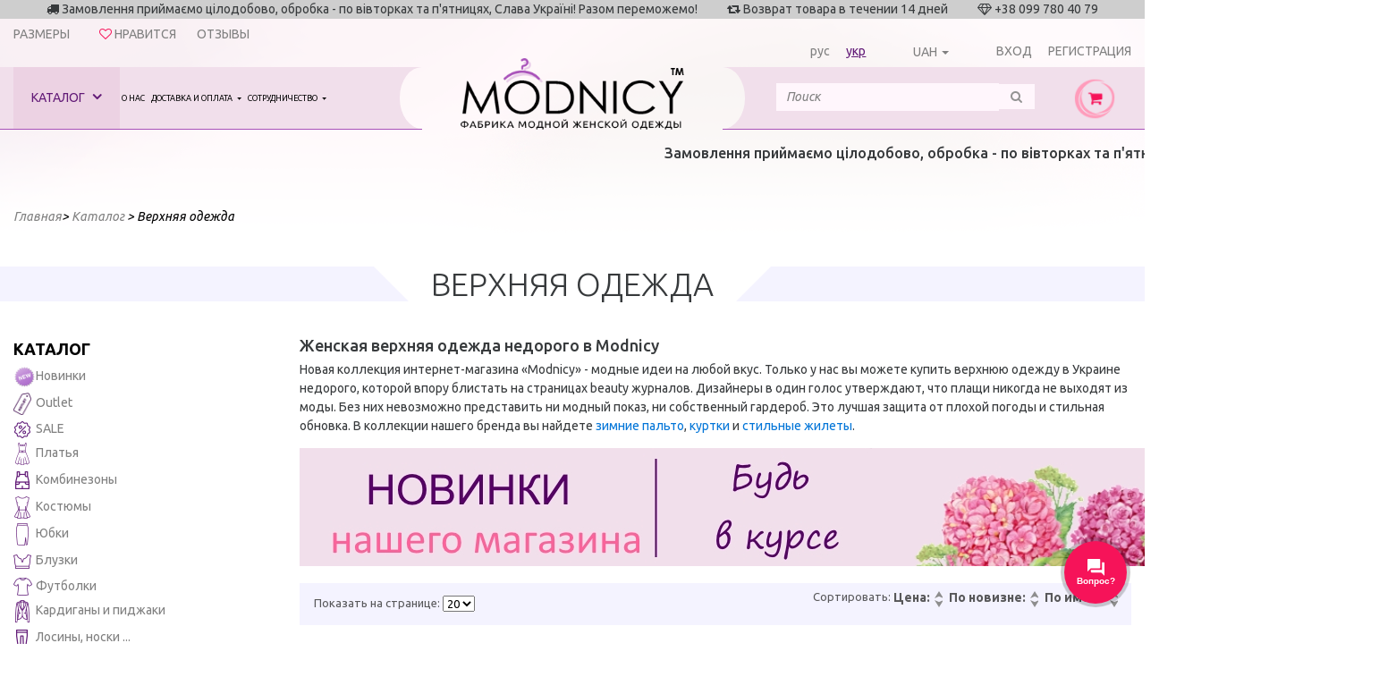

--- FILE ---
content_type: text/html; charset=utf-8
request_url: https://modnicy.ua/catalog/verhnyaya-odezhda
body_size: 23440
content:
<pre style="display: none"></pre><!DOCTYPE html>
<html lang="ru">
<head>

    <meta name="viewport" content="width=device-width, initial-scale=1.0, user-scalable=no">
    <meta http-equiv="Content-Type" content="text/html; charset=utf-8">
    <meta name="copyright" content="Skylogic 2003-2026 ©">
    <meta name="Author-Corporate" content="Skylogic">
    <meta name="Publisher-Email" content="admin@skylogic.com.ua">
    <title>Купить верхнюю одежду для женщин в Украине недорого в интернет-магазине Модницы</title>
    <meta name="keywords" content="купить верхнюю одежду недорого, женская верхняя одежда купить">
    <meta name="description" content="Стильная верхняя одежда. Роскошные ПАЛЬТО, БОМБЕРЫ И КУРТКИ. Выбери свою идеальную модель ➱ modnicy.ua. Самые доступные цены на всю коллекцию">
        <link rel="next" href="/catalog/verhnyaya-odezhda/page/2">
    <link rel="apple-touch-icon" sizes="57x57" href="/tpl/default/files/favicon/apple-icon-57x57.png">
    <link rel="apple-touch-icon" sizes="60x60" href="/tpl/default/files/favicon/apple-icon-60x60.png">
    <link rel="apple-touch-icon" sizes="72x72" href="/tpl/default/files/favicon/apple-icon-72x72.png">
    <link rel="apple-touch-icon" sizes="76x76" href="/tpl/default/files/favicon/apple-icon-76x76.png">
    <link rel="apple-touch-icon" sizes="114x114" href="/tpl/default/files/favicon/apple-icon-114x114.png">
    <link rel="apple-touch-icon" sizes="120x120" href="/tpl/default/files/favicon/apple-icon-120x120.png">
    <link rel="apple-touch-icon" sizes="144x144" href="/tpl/default/files/favicon/apple-icon-144x144.png">
    <link rel="apple-touch-icon" sizes="152x152" href="/tpl/default/files/favicon/apple-icon-152x152.png">
    <link rel="apple-touch-icon" sizes="180x180" href="/tpl/default/files/favicon/apple-icon-180x180.png">
    <link rel="icon" type="image/png" sizes="192x192" href="/tpl/default/files/favicon/android-icon-192x192.png">
    <link rel="icon" type="image/png" sizes="32x32" href="/tpl/default/files/favicon/favicon-32x32.png">
    <link rel="icon" type="image/png" sizes="96x96" href="/tpl/default/files/favicon/favicon-96x96.png">
    <link rel="icon" type="image/png" sizes="16x16" href="/tpl/default/files/favicon/favicon-16x16.png">

    <meta name="msapplication-TileColor" content="#ffffff">
    <meta name="msapplication-TileImage" content="/tpl/default/files/favicon/ms-icon-144x144.png">
    <meta name="theme-color" content="#ffffff">

    
<link rel="stylesheet" type="text/css" href="/tpl/default/css/bootstrap.min.css?1507648469" />
<link rel="stylesheet" type="text/css" href="/tpl/default/css/subBootstrap.css?1507648470" />
<link rel="stylesheet" type="text/css" href="/tpl/default/css/owlslider/owl.carousel.css?1507648488" />
<link rel="stylesheet" type="text/css" href="/tpl/default/css/jquery.datetimepicker.css?1507648469" />
<link rel="stylesheet" type="text/css" href="/tpl/default/css/style.css?1597222316" />
    
<script type="text/javascript" src="/tpl/default/js/jquery-1.11.1.min.js?1518794961"></script>
<script type="text/javascript" src="/tpl/default/js/tether.min.js?1518794961"></script>
<script type="text/javascript" src="/tpl/default/js/bootstrap.min.js?1518794960"></script>
<script type="text/javascript" src="/tpl/default/js/owlslider/owl.carousel.min.js?1518794962"></script>
<script type="text/javascript" src="/tpl/default/js/jquery.fancybox.pack.js?1518794961"></script>
<script type="text/javascript" src="/tpl/default/js/jquery.fancybox-buttons.js?1518794961"></script>
<script type="text/javascript" src="/tpl/default/js/jquery.countdown.min.js?1518794960"></script>
<script type="text/javascript" src="/tpl/default/js/jquery.datetimepicker.full.min.js?1518794961"></script>
<script type="text/javascript" src="/tpl/default/js/basev2.js?1597217538"></script>
<script type="text/javascript" src="/js/jquery-ui.min.js?1507648504"></script>
<script type="text/javascript" src="/js/filters.js?1540288820"></script>

    <link rel="shortcut icon" href="/tpl/default/files/favicon/favicon.ico" type="image/x-icon">
    <script>
        dataLayer = window.dataLayer || [{
            'page_category': 'catalog'
        }];
    </script>


    <!-- Google Tag Manager -->
    <script>
        (function (w, d, s, l, i) {
            w[l] = w[l] || [];
            w[l].push({
                'gtm.start':
                    new Date().getTime(), event: 'gtm.js'
            });
            var f = d.getElementsByTagName(s)[0],
                j = d.createElement(s), dl = l != 'dataLayer' ? '&l=' + l : '';
            j.async = true;
            j.src =
                'https://www.googletagmanager.com/gtm.js?id=' + i + dl;
            f.parentNode.insertBefore(j, f);
        })(window, document, 'script', 'dataLayer', 'GTM-PMPLP34');</script>
    <!-- End Google Tag Manager -->

        <script async src="https://www.googletagmanager.com/gtag/js?id=UA-136879069-1"></script>
    <script>
        window.dataLayer = window.dataLayer || [];

        function gtag() {
            dataLayer.push(arguments);
        }

        gtag('js', new Date());

        gtag('config', 'UA-136879069-1');
    </script>
            <script type="application/ld+json">

{
"@context": "https://schema.org",
"@type": "WebSite",
"url": "https://modnicy.ua/",
"potentialAction": {
"@type": "SearchAction",
"target": "https://modnicy.ua/catalog/search={search_term}",
"query-input": "required name=search_term" }
}

</script>

</head>
<body>
<!-- Google Tag Manager (noscript) -->
<noscript>
    <iframe src="https://www.googletagmanager.com/ns.html?id=GTM-PMPLP34"
            height="0" width="0" style="display:none;visibility:hidden"></iframe>
</noscript>
<!-- End Google Tag Manager (noscript) -->
<!-- Facebook Pixel Code -->
<script>
    !function (f, b, e, v, n, t, s) {
        if (f.fbq) return;
        n = f.fbq = function () {
            n.callMethod ?
                n.callMethod.apply(n, arguments) : n.queue.push(arguments)
        };
        if (!f._fbq) f._fbq = n;
        n.push = n;
        n.loaded = !0;
        n.version = '2.0';
        n.queue = [];
        t = b.createElement(e);
        t.async = !0;
        t.src = v;
        s = b.getElementsByTagName(e)[0];
        s.parentNode.insertBefore(t, s)
    }(window, document, 'script',
        'https://connect.facebook.net/en_US/fbevents.js');
    fbq('init', '234899330683791');
    fbq('track', 'PageView');
</script>
<noscript><img height="1" width="1" style="display:none"
               src="https://www.facebook.com/tr?id=234899330683791&ev=PageView&noscript=1"/></noscript>

<!-- Google Tag Manager (noscript) -->
<noscript><iframe src="https://www.googletagmanager.com/ns.html?id=GTM-5WXC86S"
                  height="0" width="0" style="display:none;visibility:hidden"></iframe></noscript>
<!-- End Google Tag Manager (noscript) -->

<header>
    <div class="topLine">
        <div class="topBlocksLine">
            <div class="clearfix">
                <div class="col-xs-12 hidden-md-down text-xs-center">
					<span>
						<i class="fa fa-truck" aria-hidden="true"></i>
						<span>Замовлення приймаємо цілодобово, обробка - по вівторках та п&#039;ятницях, Слава Україні! Разом переможемо!
 </span>
					</span>
                    <span class="delimiter"></span>
                    <span>
						<i class="fa fa-retweet" aria-hidden="true"></i>
						<span>Возврат товара в течении 14 дней</span>
					</span>
                    <span class="delimiter"></span>
                    <span>
						<i class="fa fa-diamond" aria-hidden="true"></i>
                        +38 099 780 40 79					</span>
                </div>
            </div>
        </div>
        <div class="helpLine">
            <div class="row">
                <div class="col-md-6" style="text-align: left">
                    <div class="head_riew"><a href="/size">Размеры</a></div>
                    <div class="like" id="like_block">
                                                <a href="/favorite/0" ><i class="fa fa-heart-o" aria-hidden="true"></i> <span>Нравится</span><span id="like-cnt"></span></a>
                    </div>
                    <div class="head_riew"><a href="/otzyvy">Отзывы</a></div>
                </div>
                <div class="col-md-6">
                    <div class="lang">
                                                <a href="/catalog/verhnyaya-odezhda" >рус</a>
                        <a href="/ua/catalog/verhnyaya-odezhda" class="active">укр</a>
                    </div>
                                            <div class="currency">
                            <form method="post" id="form_currency"><input type="hidden" name="currency" value=""></form>

                            <div class="btn-group type-currency-dropdown">
                                <button type="button" class="btn dropdown-toggle type-currency" data-toggle="dropdown" aria-haspopup="true" aria-expanded="false">UAH</button>
                                <div class="dropdown-menu ">
                                    <a href="javascript:post_currency(1);" class="dropdown-item active" title="UAH">UAH</a> <a href="javascript:post_currency(2);" class="dropdown-item" title="USD">USD</a><input type="hidden" id="link_lang" value="" >                                </div>
                            </div>



                            
                        </div>
                    
                    <div class="login">
                        
							<a href="/users/sign-in" ><i class="fa fa-key" aria-hidden="true"></i><span>Вход</span></a>
							<a href="/users/sign-up" ><i class="fa fa-user" aria-hidden="true"></i></i><span>Регистрация</span></a>
						
                    </div>
                </div>
            </div>


            <div class="pull-right hidden-lg-up searchContainer">
                <div class="dib">
                    <form action="/catalog/search" method="post" id="searchForm2">
                        <div class="input-group input-group__edit">
                            <input id="search2" name="search" class="form-control"
                                   placeholder="Поиск" value=""
                                   type="search">
                            <!--													<span class="input-group-btn">-->
                            <!--														<button class="btn btn-secondary" type="submit"><i class="fa fa-search" aria-hidden="true"></i></button>-->
                            <!--													</span>-->
                        </div>
                        <div class="results_search"></div>
                    </form>
                </div>
            </div>
        </div>
        <div class="topLineMenu">
            <div class="container-fluid">
                <div class="row">

                    <!--выпадающее меню-->
<div id="catalogBlockMenu">
	<div class="firstSide">
		<h4 class="title">Наш каталог</h4>
		<ul class="leftSideMenuIn"><li>
                                    <a href="/catalog/novinki-271" class="linkMenu" rel="271">
                                    <div class="icon_img"><img src="/files/catalog/icon271.png" alt="novinki-271" class="icon"></div>Новинки </a>
                                    </li><li>
                                    <a href="/catalog/outlet" class="linkMenu" rel="272">
                                    <div class="icon_img"><img src="/files/catalog/icon272.png" alt="outlet" class="icon"></div>Outlet </a>
                                    </li><li>
                                    <a href="/catalog/sale-270" class="linkMenu" rel="270">
                                    <div class="icon_img"><img src="/files/catalog/icon270.png" alt="sale-270" class="icon"></div>SALE </a>
                                    </li><li>
                                    <a href="/catalog/platya" class="linkMenu" rel="229">
                                    <div class="icon_img"><img src="/files/catalog/icon229.png" alt="platya" class="icon"></div>Платья  </a>
                                    </li><li>
                                    <a href="/catalog/kombinezony" class="linkMenu" rel="230">
                                    <div class="icon_img"><img src="/files/catalog/icon230.png" alt="kombinezony" class="icon"></div>Комбинезоны </a>
                                    </li><li>
                                    <a href="/catalog/kostyumy-bryuchnye-yubochnye" class="linkMenu" rel="235">
                                    <div class="icon_img"><img src="/files/catalog/icon235.png" alt="kostyumy-bryuchnye-yubochnye" class="icon"></div>Костюмы </a>
                                    </li><li>
                                    <a href="/catalog/yubki" class="linkMenu" rel="231">
                                    <div class="icon_img"><img src="/files/catalog/icon231.png" alt="yubki" class="icon"></div>Юбки </a>
                                    </li><li>
                                    <a href="/catalog/bluzki" class="linkMenu" rel="239">
                                    <div class="icon_img"><img src="/files/catalog/icon239.png" alt="bluzki" class="icon"></div>Блузки </a>
                                    </li><li>
                                    <a href="/catalog/futbolka" class="linkMenu" rel="262">
                                    <div class="icon_img"><img src="/files/catalog/icon262.png" alt="futbolka" class="icon"></div>Футболки </a>
                                    </li><li>
                                    <a href="/catalog/kardigany" class="linkMenu" rel="233">
                                    <div class="icon_img"><img src="/files/catalog/icon233.png" alt="kardigany" class="icon"></div>Кардиганы и пиджаки </a>
                                    </li><li>
                                    <a href="/catalog/losiny" class="linkMenu" rel="238">
                                    <div class="icon_img"><img src="/files/catalog/icon238.png" alt="losiny" class="icon"></div>Лосины, носки ... </a>
                                    </li><li>
                                    <a href="/catalog/shorty" class="linkMenu" rel="264">
                                    <div class="icon_img"><img src="/files/catalog/icon264.png" alt="shorty" class="icon"></div>Шорты </a>
                                    </li><li>
                                    <a href="/catalog/bryuki" class="linkMenu" rel="265">
                                    <div class="icon_img"><img src="/files/catalog/icon265.png" alt="bryuki" class="icon"></div>Брюки </a>
                                    </li><li>
                                    <a href="/catalog/plyazhnaya-odezhda" class="linkMenu" rel="266">
                                    <div class="icon_img"><img src="/files/catalog/icon266.png" alt="plyazhnaya-odezhda" class="icon"></div>Пляжная одежда </a>
                                    </li><li>
                                    <a href="/catalog/kofty-batniki" class="linkMenu" rel="234">
                                    <div class="icon_img"><img src="/files/catalog/icon234.png" alt="kofty-batniki" class="icon"></div>Кофточки и батники </a>
                                    </li><li>
                                    <a href="/catalog/sportivnaya-odezhda" class="linkMenu" rel="236">
                                    <div class="icon_img"><img src="/files/catalog/icon236.png" alt="sportivnaya-odezhda" class="icon"></div>Спортивная одежда </a>
                                    </li><li><a href="/catalog/verhnyaya-odezhda" class="linkMenu active" rel="246"><img src="/files/catalog/icon246.png" alt="verhnyaya-odezhda" class="icon">Верхняя одежда</a></li><li>
                                    <a href="/catalog/muzhskaya-odezhda-269" class="linkMenu" rel="269">
                                    <div class="icon_img"><img src="/files/catalog/icon269.png" alt="muzhskaya-odezhda-269" class="icon"></div>Мужская одежда </a>
                                    </li><li>
                                    <a href="/catalog/detskaya-odezhda" class="linkMenu" rel="237">
                                    <div class="icon_img"><img src="/files/catalog/icon237.png" alt="detskaya-odezhda" class="icon"></div>Детская одежда </a>
                                    </li><li>
                                    <a href="/catalog/shapki" class="linkMenu" rel="232">
                                    <div class="icon_img"><img src="/files/catalog/icon232.png" alt="shapki" class="icon"></div>Шапки </a>
                                    </li></ul>
	</div>
	<div class="secondSide text-xs-center">
		<div class="imgBlock"><div id="imgBlockDefault"></div><div class="hidden" id="imgBlock271"><a href="/catalog/novinki-271" rel="271"><img src="/files/catalog/271_s.png" alt="Новинки" class="img-fluid"></a></div><div class="hidden" id="imgBlock272"><a href="/catalog/outlet" rel="272"><img src="/files/catalog/272_s.jpg" alt="Outlet" class="img-fluid"></a></div><div class="hidden" id="imgBlock270"><a href="/catalog/sale-270" rel="270"><img src="/files/catalog/270_s.jpg" alt="SALE" class="img-fluid"></a></div><div class="hidden" id="imgBlock229"><a href="/catalog/platya" rel="229"><img src="/files/catalog/229_s.jpg" alt="Платья " class="img-fluid"></a></div><div class="hidden" id="imgBlock230"><a href="/catalog/kombinezony" rel="230"><img src="/files/catalog/230_s.jpg" alt="Комбинезоны" class="img-fluid"></a></div><div class="hidden" id="imgBlock235"><a href="/catalog/kostyumy-bryuchnye-yubochnye" rel="235"><img src="/files/catalog/235_s.jpg" alt="Костюмы" class="img-fluid"></a></div><div class="hidden" id="imgBlock231"><a href="/catalog/yubki" rel="231"><img src="/files/catalog/231_s.jpg" alt="Юбки" class="img-fluid"></a></div><div class="hidden" id="imgBlock239"><a href="/catalog/bluzki" rel="239"><img src="/files/catalog/239_s.jpg" alt="Блузки" class="img-fluid"></a></div><div class="hidden" id="imgBlock262"><a href="/catalog/futbolka" rel="262"><img src="/files/catalog/262_s.jpg" alt="Футболки" class="img-fluid"></a></div><div class="hidden" id="imgBlock233"><a href="/catalog/kardigany" rel="233"><img src="/files/catalog/233_s.jpg" alt="Кардиганы и пиджаки" class="img-fluid"></a></div><div class="hidden" id="imgBlock238"><a href="/catalog/losiny" rel="238"><img src="/files/catalog/238_s.jpg" alt="Лосины, носки ..." class="img-fluid"></a></div><div class="hidden" id="imgBlock264"><a href="/catalog/shorty" rel="264"><img src="/files/catalog/264_s.jpg" alt="Шорты" class="img-fluid"></a></div><div class="hidden" id="imgBlock265"><a href="/catalog/bryuki" rel="265"><img src="/files/catalog/265_s.jpg" alt="Брюки" class="img-fluid"></a></div><div class="hidden" id="imgBlock266"><a href="/catalog/plyazhnaya-odezhda" rel="266"><img src="/files/catalog/266_s.jpg" alt="Пляжная одежда" class="img-fluid"></a></div><div class="hidden" id="imgBlock234"><a href="/catalog/kofty-batniki" rel="234"><img src="/files/catalog/234_s.jpg" alt="Кофточки и батники" class="img-fluid"></a></div><div class="hidden" id="imgBlock236"><a href="/catalog/sportivnaya-odezhda" rel="236"><img src="/files/catalog/236_s.jpg" alt="Спортивная одежда" class="img-fluid"></a></div><div class="hidden" id="imgBlock246"><a href="/catalog/verhnyaya-odezhda" rel="246"><img src="/files/catalog/246_s.jpg" alt="Верхняя одежда" class="img-fluid"></a></div><div class="hidden" id="imgBlock269"><a href="/catalog/muzhskaya-odezhda-269" rel="269"><img src="/files/catalog/269_s.jpg" alt="Мужская одежда" class="img-fluid"></a></div><div class="hidden" id="imgBlock237"><a href="/catalog/detskaya-odezhda" rel="237"><img src="/files/catalog/237_s.jpg" alt="Детская одежда" class="img-fluid"></a></div><div class="hidden" id="imgBlock232"><a href="/catalog/shapki" rel="232"><img src="/files/catalog/232_s.jpg" alt="Шапки" class="img-fluid"></a></div></div>
	</div>
	<div class="thirdSide">&nbsp;</div>
	<div class="fourthSide"><div id="leftSideInDefault"><div class="row"><div class="col-xs-12"></div></div></div>
			<div class="hidden" id="leftSideIn271">
				<div class="row">
					<div class="col-xs-4 text-xs-left">
						<h4 class="title">Подкаталоги</h4>
						<ul class="list">
							<li>Подкаталогов нет</li>
						</ul>
					</div>
					<div class="col-xs-4 text-xs-left">
						<h4 class="title">Коллекции</h4>
						<ul class="list">
							<li>Коллекций нет</li>
						</ul>
					</div>
					<div class="col-xs-4 text-xs-left">
						<h4 class="title">Цвета</h4>
						<ul class="list">
							<li><a href="/catalog/novinki-271/params/1=167">Красный</a></li><li><a href="/catalog/novinki-271/params/1=168">Синий- электрик</a></li><li><a href="/catalog/novinki-271/params/1=187">Белый</a></li><li><a href="/catalog/novinki-271/params/1=189">Черный</a></li><li><a href="/catalog/novinki-271/params/1=201">Желтый</a></li><li><a href="/catalog/novinki-271/params/1=216">Тёмно-синий</a></li><li><a href="/catalog/novinki-271/params/1=217">Голубой</a></li><li><a href="/catalog/novinki-271/params/1=230">Горчица</a></li><li><a href="/catalog/novinki-271/params/1=231">Фиолетовый</a></li><li><a href="/catalog/novinki-271/params/1=232">Светлый беж</a></li><li><a href="/catalog/novinki-271/params/1=233">Светло-серый</a></li><li><a href="/catalog/novinki-271/params/1=243">Кофе</a></li><li><a href="/catalog/novinki-271/params/1=244">Серый-графит</a></li><li><a href="/catalog/novinki-271/params/1=248">Мята</a></li><li><a href="/catalog/novinki-271/params/1=253">Золото</a></li><li><a href="/catalog/novinki-271/params/1=254">Бордо</a></li><li><a href="/catalog/novinki-271/params/1=258">Малиновый</a></li><li><a href="/catalog/novinki-271/params/1=261">Оранжевый</a></li><li><a href="/catalog/novinki-271/params/1=262">Коралловый</a></li><li><a href="/catalog/novinki-271/params/1=273">Розовый</a></li><li><a href="/catalog/novinki-271/params/1=279">Персик</a></li><li><a href="/catalog/novinki-271/params/1=308">Салат</a></li><li><a href="/catalog/novinki-271/params/1=310">Полоска</a></li><li><a href="/catalog/novinki-271/params/1=311">Пудра</a></li><li><a href="/catalog/novinki-271/params/1=330">Бледно-розовый</a></li><li><a href="/catalog/novinki-271/params/1=348">Молочный</a></li><li><a href="/catalog/novinki-271/params/1=350">Лавандовый</a></li><li><a href="/catalog/novinki-271/params/1=358">Шоколад</a></li><li><a href="/catalog/novinki-271/params/1=370">Тёмно-бежевый</a></li><li><a href="/catalog/novinki-271/params/1=372">Зеленый</a></li><li><a href="/catalog/novinki-271/params/1=377">Клетка</a></li><li><a href="/catalog/novinki-271/params/1=384">Хаки</a></li><li><a href="/catalog/novinki-271/params/1=385">Синий</a></li><li><a href="/catalog/novinki-271/params/1=389">фото-1</a></li><li><a href="/catalog/novinki-271/params/1=390">фото-2</a></li><li><a href="/catalog/novinki-271/params/1=394">фото-5</a></li><li><a href="/catalog/novinki-271/params/1=395">фото-6</a></li><li><a href="/catalog/novinki-271/params/1=396">фото-7</a></li><li><a href="/catalog/novinki-271/params/1=397">фото-8</a></li><li><a href="/catalog/novinki-271/params/1=398">фото-9</a></li><li><a href="/catalog/novinki-271/params/1=404">Леопард</a></li><li><a href="/catalog/novinki-271/params/1=405">Гусиная лапка</a></li><li><a href="/catalog/novinki-271/params/1=409">Серый</a></li><li><a href="/catalog/novinki-271/params/1=410">Баклажан</a></li><li><a href="/catalog/novinki-271/params/1=422">Бутылочный</a></li><li><a href="/catalog/novinki-271/params/1=424">Фрез</a></li><li><a href="/catalog/novinki-271/params/1=470">Марсала</a></li><li><a href="/catalog/novinki-271/params/1=569">Изумруд</a></li><li><a href="/catalog/novinki-271/params/1=579">Джинс</a></li><li><a href="/catalog/novinki-271/params/1=580">Бирюза</a></li><li><a href="/catalog/novinki-271/params/1=581">Коричневый</a></li><li><a href="/catalog/novinki-271/params/1=585">сиреневый</a></li><li><a href="/catalog/novinki-271/params/1=587">Горошек</a></li><li><a href="/catalog/novinki-271/params/1=589">Фисташковый</a></li><li><a href="/catalog/novinki-271/params/1=590">Аметистовый</a></li><li><a href="/catalog/novinki-271/params/1=592">капучино</a></li><li><a href="/catalog/novinki-271/params/1=593">Серебро</a></li><li><a href="/catalog/novinki-271/params/1=595">Кэмел</a></li><li><a href="/catalog/novinki-271/params/1=598">оливковый</a></li><li><a href="/catalog/novinki-271/params/1=599">кирпичный</a></li><li><a href="/catalog/novinki-271/params/1=600">Терракот</a></li><li><a href="/catalog/novinki-271/params/1=604">Морская волна</a></li><li><a href="/catalog/novinki-271/params/1=605">светло-розовый</a></li><li><a href="/catalog/novinki-271/params/1=617">серо-голубой</a></li><li><a href="/catalog/novinki-271/params/1=624">Бежевый</a></li><li><a href="/catalog/novinki-271/params/1=625">фуксія</a></li><li><a href="/catalog/novinki-271/params/1=627">сливочный</a></li><li><a href="/catalog/novinki-271/params/1=628">лососевий</a></li>
						</ul>
					</div>
				</div>
			</div>
			<div class="hidden" id="leftSideIn272">
				<div class="row">
					<div class="col-xs-4 text-xs-left">
						<h4 class="title">Подкаталоги</h4>
						<ul class="list">
							<li>Подкаталогов нет</li>
						</ul>
					</div>
					<div class="col-xs-4 text-xs-left">
						<h4 class="title">Коллекции</h4>
						<ul class="list">
							<li>Коллекций нет</li>
						</ul>
					</div>
					<div class="col-xs-4 text-xs-left">
						<h4 class="title">Цвета</h4>
						<ul class="list">
							<li><a href="/catalog/outlet/params/1=167">Красный</a></li><li><a href="/catalog/outlet/params/1=168">Синий- электрик</a></li><li><a href="/catalog/outlet/params/1=187">Белый</a></li><li><a href="/catalog/outlet/params/1=189">Черный</a></li><li><a href="/catalog/outlet/params/1=216">Тёмно-синий</a></li><li><a href="/catalog/outlet/params/1=217">Голубой</a></li><li><a href="/catalog/outlet/params/1=230">Горчица</a></li><li><a href="/catalog/outlet/params/1=232">Светлый беж</a></li><li><a href="/catalog/outlet/params/1=233">Светло-серый</a></li><li><a href="/catalog/outlet/params/1=243">Кофе</a></li><li><a href="/catalog/outlet/params/1=244">Серый-графит</a></li><li><a href="/catalog/outlet/params/1=248">Мята</a></li><li><a href="/catalog/outlet/params/1=254">Бордо</a></li><li><a href="/catalog/outlet/params/1=258">Малиновый</a></li><li><a href="/catalog/outlet/params/1=273">Розовый</a></li><li><a href="/catalog/outlet/params/1=311">Пудра</a></li><li><a href="/catalog/outlet/params/1=370">Тёмно-бежевый</a></li><li><a href="/catalog/outlet/params/1=372">Зеленый</a></li><li><a href="/catalog/outlet/params/1=377">Клетка</a></li><li><a href="/catalog/outlet/params/1=384">Хаки</a></li><li><a href="/catalog/outlet/params/1=385">Синий</a></li><li><a href="/catalog/outlet/params/1=389">фото-1</a></li><li><a href="/catalog/outlet/params/1=404">Леопард</a></li><li><a href="/catalog/outlet/params/1=409">Серый</a></li><li><a href="/catalog/outlet/params/1=422">Бутылочный</a></li><li><a href="/catalog/outlet/params/1=424">Фрез</a></li><li><a href="/catalog/outlet/params/1=470">Марсала</a></li><li><a href="/catalog/outlet/params/1=579">Джинс</a></li><li><a href="/catalog/outlet/params/1=580">Бирюза</a></li><li><a href="/catalog/outlet/params/1=581">Коричневый</a></li><li><a href="/catalog/outlet/params/1=587">Горошек</a></li><li><a href="/catalog/outlet/params/1=589">Фисташковый</a></li><li><a href="/catalog/outlet/params/1=590">Аметистовый</a></li><li><a href="/catalog/outlet/params/1=595">Кэмел</a></li>
						</ul>
					</div>
				</div>
			</div>
			<div class="hidden" id="leftSideIn270">
				<div class="row">
					<div class="col-xs-4 text-xs-left">
						<h4 class="title">Подкаталоги</h4>
						<ul class="list">
							<li>Подкаталогов нет</li>
						</ul>
					</div>
					<div class="col-xs-4 text-xs-left">
						<h4 class="title">Коллекции</h4>
						<ul class="list">
							<li>Коллекций нет</li>
						</ul>
					</div>
					<div class="col-xs-4 text-xs-left">
						<h4 class="title">Цвета</h4>
						<ul class="list">
							<li><a href="/catalog/sale-270/params/1=167">Красный</a></li><li><a href="/catalog/sale-270/params/1=168">Синий- электрик</a></li><li><a href="/catalog/sale-270/params/1=187">Белый</a></li><li><a href="/catalog/sale-270/params/1=189">Черный</a></li><li><a href="/catalog/sale-270/params/1=201">Желтый</a></li><li><a href="/catalog/sale-270/params/1=216">Тёмно-синий</a></li><li><a href="/catalog/sale-270/params/1=217">Голубой</a></li><li><a href="/catalog/sale-270/params/1=230">Горчица</a></li><li><a href="/catalog/sale-270/params/1=231">Фиолетовый</a></li><li><a href="/catalog/sale-270/params/1=232">Светлый беж</a></li><li><a href="/catalog/sale-270/params/1=233">Светло-серый</a></li><li><a href="/catalog/sale-270/params/1=243">Кофе</a></li><li><a href="/catalog/sale-270/params/1=244">Серый-графит</a></li><li><a href="/catalog/sale-270/params/1=248">Мята</a></li><li><a href="/catalog/sale-270/params/1=253">Золото</a></li><li><a href="/catalog/sale-270/params/1=254">Бордо</a></li><li><a href="/catalog/sale-270/params/1=258">Малиновый</a></li><li><a href="/catalog/sale-270/params/1=261">Оранжевый</a></li><li><a href="/catalog/sale-270/params/1=262">Коралловый</a></li><li><a href="/catalog/sale-270/params/1=273">Розовый</a></li><li><a href="/catalog/sale-270/params/1=279">Персик</a></li><li><a href="/catalog/sale-270/params/1=308">Салат</a></li><li><a href="/catalog/sale-270/params/1=310">Полоска</a></li><li><a href="/catalog/sale-270/params/1=311">Пудра</a></li><li><a href="/catalog/sale-270/params/1=330">Бледно-розовый</a></li><li><a href="/catalog/sale-270/params/1=348">Молочный</a></li><li><a href="/catalog/sale-270/params/1=350">Лавандовый</a></li><li><a href="/catalog/sale-270/params/1=370">Тёмно-бежевый</a></li><li><a href="/catalog/sale-270/params/1=372">Зеленый</a></li><li><a href="/catalog/sale-270/params/1=377">Клетка</a></li><li><a href="/catalog/sale-270/params/1=384">Хаки</a></li><li><a href="/catalog/sale-270/params/1=385">Синий</a></li><li><a href="/catalog/sale-270/params/1=389">фото-1</a></li><li><a href="/catalog/sale-270/params/1=390">фото-2</a></li><li><a href="/catalog/sale-270/params/1=392">фото-3</a></li><li><a href="/catalog/sale-270/params/1=393">фото-4</a></li><li><a href="/catalog/sale-270/params/1=394">фото-5</a></li><li><a href="/catalog/sale-270/params/1=395">фото-6</a></li><li><a href="/catalog/sale-270/params/1=396">фото-7</a></li><li><a href="/catalog/sale-270/params/1=397">фото-8</a></li><li><a href="/catalog/sale-270/params/1=398">фото-9</a></li><li><a href="/catalog/sale-270/params/1=400">фото-10</a></li><li><a href="/catalog/sale-270/params/1=404">Леопард</a></li><li><a href="/catalog/sale-270/params/1=405">Гусиная лапка</a></li><li><a href="/catalog/sale-270/params/1=409">Серый</a></li><li><a href="/catalog/sale-270/params/1=410">Баклажан</a></li><li><a href="/catalog/sale-270/params/1=422">Бутылочный</a></li><li><a href="/catalog/sale-270/params/1=424">Фрез</a></li><li><a href="/catalog/sale-270/params/1=470">Марсала</a></li><li><a href="/catalog/sale-270/params/1=569">Изумруд</a></li><li><a href="/catalog/sale-270/params/1=579">Джинс</a></li><li><a href="/catalog/sale-270/params/1=580">Бирюза</a></li><li><a href="/catalog/sale-270/params/1=581">Коричневый</a></li><li><a href="/catalog/sale-270/params/1=585">сиреневый</a></li><li><a href="/catalog/sale-270/params/1=587">Горошек</a></li><li><a href="/catalog/sale-270/params/1=589">Фисташковый</a></li><li><a href="/catalog/sale-270/params/1=590">Аметистовый</a></li><li><a href="/catalog/sale-270/params/1=592">капучино</a></li><li><a href="/catalog/sale-270/params/1=593">Серебро</a></li><li><a href="/catalog/sale-270/params/1=595">Кэмел</a></li><li><a href="/catalog/sale-270/params/1=598">оливковый</a></li><li><a href="/catalog/sale-270/params/1=599">кирпичный</a></li><li><a href="/catalog/sale-270/params/1=600">Терракот</a></li><li><a href="/catalog/sale-270/params/1=604">Морская волна</a></li>
						</ul>
					</div>
				</div>
			</div>
			<div class="hidden" id="leftSideIn229">
				<div class="row">
					<div class="col-xs-4 text-xs-left">
						<h4 class="title">Подкаталоги</h4>
						<ul class="list">
							<li><a href="/catalog/platya-batal">Платья батал</a><ul><li><a href="/catalog/platya-korotkie-268">Платья короткие</a></li><li><a href="/catalog/midi-256">Платья миди</a></li><li><a href="/catalog/dlinnye-268">Платья длинные</a></li></ul></li><li><a href="/catalog/platya-norma">Платья норма</a><ul><li><a href="/catalog/korotkie-258">Платья короткие</a></li><li><a href="/catalog/platya-midi-267">платья МИДИ</a></li><li><a href="/catalog/dlinnye-257">Платья длинные</a></li></ul></li>
						</ul>
					</div>
					<div class="col-xs-4 text-xs-left">
						<h4 class="title">Коллекции</h4>
						<ul class="list">
							<li>Коллекций нет</li>
						</ul>
					</div>
					<div class="col-xs-4 text-xs-left">
						<h4 class="title">Цвета</h4>
						<ul class="list">
							<li><a href="/catalog/platya/params/1=167">Красный</a></li><li><a href="/catalog/platya/params/1=168">Синий- электрик</a></li><li><a href="/catalog/platya/params/1=187">Белый</a></li><li><a href="/catalog/platya/params/1=189">Черный</a></li><li><a href="/catalog/platya/params/1=201">Желтый</a></li><li><a href="/catalog/platya/params/1=216">Тёмно-синий</a></li><li><a href="/catalog/platya/params/1=217">Голубой</a></li><li><a href="/catalog/platya/params/1=230">Горчица</a></li><li><a href="/catalog/platya/params/1=231">Фиолетовый</a></li><li><a href="/catalog/platya/params/1=232">Светлый беж</a></li><li><a href="/catalog/platya/params/1=233">Светло-серый</a></li><li><a href="/catalog/platya/params/1=243">Кофе</a></li><li><a href="/catalog/platya/params/1=244">Серый-графит</a></li><li><a href="/catalog/platya/params/1=248">Мята</a></li><li><a href="/catalog/platya/params/1=253">Золото</a></li><li><a href="/catalog/platya/params/1=254">Бордо</a></li><li><a href="/catalog/platya/params/1=258">Малиновый</a></li><li><a href="/catalog/platya/params/1=261">Оранжевый</a></li><li><a href="/catalog/platya/params/1=262">Коралловый</a></li><li><a href="/catalog/platya/params/1=273">Розовый</a></li><li><a href="/catalog/platya/params/1=279">Персик</a></li><li><a href="/catalog/platya/params/1=308">Салат</a></li><li><a href="/catalog/platya/params/1=310">Полоска</a></li><li><a href="/catalog/platya/params/1=311">Пудра</a></li><li><a href="/catalog/platya/params/1=330">Бледно-розовый</a></li><li><a href="/catalog/platya/params/1=348">Молочный</a></li><li><a href="/catalog/platya/params/1=350">Лавандовый</a></li><li><a href="/catalog/platya/params/1=358">Шоколад</a></li><li><a href="/catalog/platya/params/1=370">Тёмно-бежевый</a></li><li><a href="/catalog/platya/params/1=372">Зеленый</a></li><li><a href="/catalog/platya/params/1=377">Клетка</a></li><li><a href="/catalog/platya/params/1=384">Хаки</a></li><li><a href="/catalog/platya/params/1=385">Синий</a></li><li><a href="/catalog/platya/params/1=389">фото-1</a></li><li><a href="/catalog/platya/params/1=390">фото-2</a></li><li><a href="/catalog/platya/params/1=392">фото-3</a></li><li><a href="/catalog/platya/params/1=395">фото-6</a></li><li><a href="/catalog/platya/params/1=404">Леопард</a></li><li><a href="/catalog/platya/params/1=409">Серый</a></li><li><a href="/catalog/platya/params/1=422">Бутылочный</a></li><li><a href="/catalog/platya/params/1=424">Фрез</a></li><li><a href="/catalog/platya/params/1=470">Марсала</a></li><li><a href="/catalog/platya/params/1=569">Изумруд</a></li><li><a href="/catalog/platya/params/1=579">Джинс</a></li><li><a href="/catalog/platya/params/1=580">Бирюза</a></li><li><a href="/catalog/platya/params/1=581">Коричневый</a></li><li><a href="/catalog/platya/params/1=585">сиреневый</a></li><li><a href="/catalog/platya/params/1=587">Горошек</a></li><li><a href="/catalog/platya/params/1=589">Фисташковый</a></li><li><a href="/catalog/platya/params/1=590">Аметистовый</a></li><li><a href="/catalog/platya/params/1=592">капучино</a></li><li><a href="/catalog/platya/params/1=593">Серебро</a></li><li><a href="/catalog/platya/params/1=595">Кэмел</a></li><li><a href="/catalog/platya/params/1=598">оливковый</a></li><li><a href="/catalog/platya/params/1=599">кирпичный</a></li><li><a href="/catalog/platya/params/1=600">Терракот</a></li><li><a href="/catalog/platya/params/1=604">Морская волна</a></li><li><a href="/catalog/platya/params/1=617">серо-голубой</a></li><li><a href="/catalog/platya/params/1=624">Бежевый</a></li><li><a href="/catalog/platya/params/1=625">фуксія</a></li><li><a href="/catalog/platya/params/1=627">сливочный</a></li><li><a href="/catalog/platya/params/1=628">лососевий</a></li>
						</ul>
					</div>
				</div>
			</div>
			<div class="hidden" id="leftSideIn230">
				<div class="row">
					<div class="col-xs-4 text-xs-left">
						<h4 class="title">Подкаталоги</h4>
						<ul class="list">
							<li>Подкаталогов нет</li>
						</ul>
					</div>
					<div class="col-xs-4 text-xs-left">
						<h4 class="title">Коллекции</h4>
						<ul class="list">
							<li>Коллекций нет</li>
						</ul>
					</div>
					<div class="col-xs-4 text-xs-left">
						<h4 class="title">Цвета</h4>
						<ul class="list">
							<li><a href="/catalog/kombinezony/params/1=189">Черный</a></li><li><a href="/catalog/kombinezony/params/1=216">Тёмно-синий</a></li><li><a href="/catalog/kombinezony/params/1=231">Фиолетовый</a></li><li><a href="/catalog/kombinezony/params/1=273">Розовый</a></li><li><a href="/catalog/kombinezony/params/1=311">Пудра</a></li><li><a href="/catalog/kombinezony/params/1=372">Зеленый</a></li><li><a href="/catalog/kombinezony/params/1=385">Синий</a></li>
						</ul>
					</div>
				</div>
			</div>
			<div class="hidden" id="leftSideIn235">
				<div class="row">
					<div class="col-xs-4 text-xs-left">
						<h4 class="title">Подкаталоги</h4>
						<ul class="list">
							<li><a href="/catalog/s-shortami-263">Костюмы с шортами</a></li><li><a href="/catalog/bryuchnye-253">Костюмы брючные</a></li><li><a href="/catalog/yubochnye-254">Костюмы юбочные</a></li>
						</ul>
					</div>
					<div class="col-xs-4 text-xs-left">
						<h4 class="title">Коллекции</h4>
						<ul class="list">
							<li>Коллекций нет</li>
						</ul>
					</div>
					<div class="col-xs-4 text-xs-left">
						<h4 class="title">Цвета</h4>
						<ul class="list">
							<li><a href="/catalog/kostyumy-bryuchnye-yubochnye/params/1=167">Красный</a></li><li><a href="/catalog/kostyumy-bryuchnye-yubochnye/params/1=168">Синий- электрик</a></li><li><a href="/catalog/kostyumy-bryuchnye-yubochnye/params/1=187">Белый</a></li><li><a href="/catalog/kostyumy-bryuchnye-yubochnye/params/1=189">Черный</a></li><li><a href="/catalog/kostyumy-bryuchnye-yubochnye/params/1=201">Желтый</a></li><li><a href="/catalog/kostyumy-bryuchnye-yubochnye/params/1=216">Тёмно-синий</a></li><li><a href="/catalog/kostyumy-bryuchnye-yubochnye/params/1=217">Голубой</a></li><li><a href="/catalog/kostyumy-bryuchnye-yubochnye/params/1=230">Горчица</a></li><li><a href="/catalog/kostyumy-bryuchnye-yubochnye/params/1=232">Светлый беж</a></li><li><a href="/catalog/kostyumy-bryuchnye-yubochnye/params/1=233">Светло-серый</a></li><li><a href="/catalog/kostyumy-bryuchnye-yubochnye/params/1=243">Кофе</a></li><li><a href="/catalog/kostyumy-bryuchnye-yubochnye/params/1=244">Серый-графит</a></li><li><a href="/catalog/kostyumy-bryuchnye-yubochnye/params/1=248">Мята</a></li><li><a href="/catalog/kostyumy-bryuchnye-yubochnye/params/1=253">Золото</a></li><li><a href="/catalog/kostyumy-bryuchnye-yubochnye/params/1=254">Бордо</a></li><li><a href="/catalog/kostyumy-bryuchnye-yubochnye/params/1=258">Малиновый</a></li><li><a href="/catalog/kostyumy-bryuchnye-yubochnye/params/1=261">Оранжевый</a></li><li><a href="/catalog/kostyumy-bryuchnye-yubochnye/params/1=262">Коралловый</a></li><li><a href="/catalog/kostyumy-bryuchnye-yubochnye/params/1=273">Розовый</a></li><li><a href="/catalog/kostyumy-bryuchnye-yubochnye/params/1=279">Персик</a></li><li><a href="/catalog/kostyumy-bryuchnye-yubochnye/params/1=308">Салат</a></li><li><a href="/catalog/kostyumy-bryuchnye-yubochnye/params/1=310">Полоска</a></li><li><a href="/catalog/kostyumy-bryuchnye-yubochnye/params/1=311">Пудра</a></li><li><a href="/catalog/kostyumy-bryuchnye-yubochnye/params/1=330">Бледно-розовый</a></li><li><a href="/catalog/kostyumy-bryuchnye-yubochnye/params/1=339">Вишня</a></li><li><a href="/catalog/kostyumy-bryuchnye-yubochnye/params/1=358">Шоколад</a></li><li><a href="/catalog/kostyumy-bryuchnye-yubochnye/params/1=370">Тёмно-бежевый</a></li><li><a href="/catalog/kostyumy-bryuchnye-yubochnye/params/1=372">Зеленый</a></li><li><a href="/catalog/kostyumy-bryuchnye-yubochnye/params/1=377">Клетка</a></li><li><a href="/catalog/kostyumy-bryuchnye-yubochnye/params/1=384">Хаки</a></li><li><a href="/catalog/kostyumy-bryuchnye-yubochnye/params/1=385">Синий</a></li><li><a href="/catalog/kostyumy-bryuchnye-yubochnye/params/1=389">фото-1</a></li><li><a href="/catalog/kostyumy-bryuchnye-yubochnye/params/1=390">фото-2</a></li><li><a href="/catalog/kostyumy-bryuchnye-yubochnye/params/1=392">фото-3</a></li><li><a href="/catalog/kostyumy-bryuchnye-yubochnye/params/1=394">фото-5</a></li><li><a href="/catalog/kostyumy-bryuchnye-yubochnye/params/1=395">фото-6</a></li><li><a href="/catalog/kostyumy-bryuchnye-yubochnye/params/1=396">фото-7</a></li><li><a href="/catalog/kostyumy-bryuchnye-yubochnye/params/1=397">фото-8</a></li><li><a href="/catalog/kostyumy-bryuchnye-yubochnye/params/1=398">фото-9</a></li><li><a href="/catalog/kostyumy-bryuchnye-yubochnye/params/1=404">Леопард</a></li><li><a href="/catalog/kostyumy-bryuchnye-yubochnye/params/1=405">Гусиная лапка</a></li><li><a href="/catalog/kostyumy-bryuchnye-yubochnye/params/1=409">Серый</a></li><li><a href="/catalog/kostyumy-bryuchnye-yubochnye/params/1=422">Бутылочный</a></li><li><a href="/catalog/kostyumy-bryuchnye-yubochnye/params/1=424">Фрез</a></li><li><a href="/catalog/kostyumy-bryuchnye-yubochnye/params/1=470">Марсала</a></li><li><a href="/catalog/kostyumy-bryuchnye-yubochnye/params/1=569">Изумруд</a></li><li><a href="/catalog/kostyumy-bryuchnye-yubochnye/params/1=579">Джинс</a></li><li><a href="/catalog/kostyumy-bryuchnye-yubochnye/params/1=580">Бирюза</a></li><li><a href="/catalog/kostyumy-bryuchnye-yubochnye/params/1=581">Коричневый</a></li><li><a href="/catalog/kostyumy-bryuchnye-yubochnye/params/1=585">сиреневый</a></li><li><a href="/catalog/kostyumy-bryuchnye-yubochnye/params/1=587">Горошек</a></li><li><a href="/catalog/kostyumy-bryuchnye-yubochnye/params/1=589">Фисташковый</a></li><li><a href="/catalog/kostyumy-bryuchnye-yubochnye/params/1=590">Аметистовый</a></li><li><a href="/catalog/kostyumy-bryuchnye-yubochnye/params/1=592">капучино</a></li><li><a href="/catalog/kostyumy-bryuchnye-yubochnye/params/1=593">Серебро</a></li><li><a href="/catalog/kostyumy-bryuchnye-yubochnye/params/1=595">Кэмел</a></li><li><a href="/catalog/kostyumy-bryuchnye-yubochnye/params/1=598">оливковый</a></li><li><a href="/catalog/kostyumy-bryuchnye-yubochnye/params/1=599">кирпичный</a></li><li><a href="/catalog/kostyumy-bryuchnye-yubochnye/params/1=600">Терракот</a></li><li><a href="/catalog/kostyumy-bryuchnye-yubochnye/params/1=604">Морская волна</a></li><li><a href="/catalog/kostyumy-bryuchnye-yubochnye/params/1=617">серо-голубой</a></li><li><a href="/catalog/kostyumy-bryuchnye-yubochnye/params/1=624">Бежевый</a></li>
						</ul>
					</div>
				</div>
			</div>
			<div class="hidden" id="leftSideIn231">
				<div class="row">
					<div class="col-xs-4 text-xs-left">
						<h4 class="title">Подкаталоги</h4>
						<ul class="list">
							<li>Подкаталогов нет</li>
						</ul>
					</div>
					<div class="col-xs-4 text-xs-left">
						<h4 class="title">Коллекции</h4>
						<ul class="list">
							<li>Коллекций нет</li>
						</ul>
					</div>
					<div class="col-xs-4 text-xs-left">
						<h4 class="title">Цвета</h4>
						<ul class="list">
							<li><a href="/catalog/yubki/params/1=167">Красный</a></li><li><a href="/catalog/yubki/params/1=168">Синий- электрик</a></li><li><a href="/catalog/yubki/params/1=187">Белый</a></li><li><a href="/catalog/yubki/params/1=189">Черный</a></li><li><a href="/catalog/yubki/params/1=216">Тёмно-синий</a></li><li><a href="/catalog/yubki/params/1=217">Голубой</a></li><li><a href="/catalog/yubki/params/1=232">Светлый беж</a></li><li><a href="/catalog/yubki/params/1=244">Серый-графит</a></li><li><a href="/catalog/yubki/params/1=248">Мята</a></li><li><a href="/catalog/yubki/params/1=253">Золото</a></li><li><a href="/catalog/yubki/params/1=254">Бордо</a></li><li><a href="/catalog/yubki/params/1=258">Малиновый</a></li><li><a href="/catalog/yubki/params/1=273">Розовый</a></li><li><a href="/catalog/yubki/params/1=311">Пудра</a></li><li><a href="/catalog/yubki/params/1=358">Шоколад</a></li><li><a href="/catalog/yubki/params/1=370">Тёмно-бежевый</a></li><li><a href="/catalog/yubki/params/1=372">Зеленый</a></li><li><a href="/catalog/yubki/params/1=377">Клетка</a></li><li><a href="/catalog/yubki/params/1=385">Синий</a></li><li><a href="/catalog/yubki/params/1=389">фото-1</a></li><li><a href="/catalog/yubki/params/1=404">Леопард</a></li><li><a href="/catalog/yubki/params/1=409">Серый</a></li><li><a href="/catalog/yubki/params/1=581">Коричневый</a></li><li><a href="/catalog/yubki/params/1=585">сиреневый</a></li><li><a href="/catalog/yubki/params/1=587">Горошек</a></li><li><a href="/catalog/yubki/params/1=592">капучино</a></li><li><a href="/catalog/yubki/params/1=593">Серебро</a></li><li><a href="/catalog/yubki/params/1=595">Кэмел</a></li><li><a href="/catalog/yubki/params/1=598">оливковый</a></li>
						</ul>
					</div>
				</div>
			</div>
			<div class="hidden" id="leftSideIn239">
				<div class="row">
					<div class="col-xs-4 text-xs-left">
						<h4 class="title">Подкаталоги</h4>
						<ul class="list">
							<li>Подкаталогов нет</li>
						</ul>
					</div>
					<div class="col-xs-4 text-xs-left">
						<h4 class="title">Коллекции</h4>
						<ul class="list">
							<li>Коллекций нет</li>
						</ul>
					</div>
					<div class="col-xs-4 text-xs-left">
						<h4 class="title">Цвета</h4>
						<ul class="list">
							<li><a href="/catalog/bluzki/params/1=167">Красный</a></li><li><a href="/catalog/bluzki/params/1=168">Синий- электрик</a></li><li><a href="/catalog/bluzki/params/1=187">Белый</a></li><li><a href="/catalog/bluzki/params/1=189">Черный</a></li><li><a href="/catalog/bluzki/params/1=201">Желтый</a></li><li><a href="/catalog/bluzki/params/1=216">Тёмно-синий</a></li><li><a href="/catalog/bluzki/params/1=217">Голубой</a></li><li><a href="/catalog/bluzki/params/1=230">Горчица</a></li><li><a href="/catalog/bluzki/params/1=231">Фиолетовый</a></li><li><a href="/catalog/bluzki/params/1=232">Светлый беж</a></li><li><a href="/catalog/bluzki/params/1=233">Светло-серый</a></li><li><a href="/catalog/bluzki/params/1=243">Кофе</a></li><li><a href="/catalog/bluzki/params/1=244">Серый-графит</a></li><li><a href="/catalog/bluzki/params/1=248">Мята</a></li><li><a href="/catalog/bluzki/params/1=253">Золото</a></li><li><a href="/catalog/bluzki/params/1=254">Бордо</a></li><li><a href="/catalog/bluzki/params/1=258">Малиновый</a></li><li><a href="/catalog/bluzki/params/1=261">Оранжевый</a></li><li><a href="/catalog/bluzki/params/1=262">Коралловый</a></li><li><a href="/catalog/bluzki/params/1=273">Розовый</a></li><li><a href="/catalog/bluzki/params/1=279">Персик</a></li><li><a href="/catalog/bluzki/params/1=308">Салат</a></li><li><a href="/catalog/bluzki/params/1=310">Полоска</a></li><li><a href="/catalog/bluzki/params/1=311">Пудра</a></li><li><a href="/catalog/bluzki/params/1=330">Бледно-розовый</a></li><li><a href="/catalog/bluzki/params/1=350">Лавандовый</a></li><li><a href="/catalog/bluzki/params/1=358">Шоколад</a></li><li><a href="/catalog/bluzki/params/1=372">Зеленый</a></li><li><a href="/catalog/bluzki/params/1=377">Клетка</a></li><li><a href="/catalog/bluzki/params/1=384">Хаки</a></li><li><a href="/catalog/bluzki/params/1=385">Синий</a></li><li><a href="/catalog/bluzki/params/1=389">фото-1</a></li><li><a href="/catalog/bluzki/params/1=392">фото-3</a></li><li><a href="/catalog/bluzki/params/1=404">Леопард</a></li><li><a href="/catalog/bluzki/params/1=405">Гусиная лапка</a></li><li><a href="/catalog/bluzki/params/1=409">Серый</a></li><li><a href="/catalog/bluzki/params/1=422">Бутылочный</a></li><li><a href="/catalog/bluzki/params/1=424">Фрез</a></li><li><a href="/catalog/bluzki/params/1=470">Марсала</a></li><li><a href="/catalog/bluzki/params/1=569">Изумруд</a></li><li><a href="/catalog/bluzki/params/1=579">Джинс</a></li><li><a href="/catalog/bluzki/params/1=580">Бирюза</a></li><li><a href="/catalog/bluzki/params/1=581">Коричневый</a></li><li><a href="/catalog/bluzki/params/1=585">сиреневый</a></li><li><a href="/catalog/bluzki/params/1=587">Горошек</a></li><li><a href="/catalog/bluzki/params/1=592">капучино</a></li><li><a href="/catalog/bluzki/params/1=593">Серебро</a></li><li><a href="/catalog/bluzki/params/1=598">оливковый</a></li><li><a href="/catalog/bluzki/params/1=600">Терракот</a></li><li><a href="/catalog/bluzki/params/1=604">Морская волна</a></li><li><a href="/catalog/bluzki/params/1=605">светло-розовый</a></li>
						</ul>
					</div>
				</div>
			</div>
			<div class="hidden" id="leftSideIn262">
				<div class="row">
					<div class="col-xs-4 text-xs-left">
						<h4 class="title">Подкаталоги</h4>
						<ul class="list">
							<li>Подкаталогов нет</li>
						</ul>
					</div>
					<div class="col-xs-4 text-xs-left">
						<h4 class="title">Коллекции</h4>
						<ul class="list">
							<li>Коллекций нет</li>
						</ul>
					</div>
					<div class="col-xs-4 text-xs-left">
						<h4 class="title">Цвета</h4>
						<ul class="list">
							<li><a href="/catalog/futbolka/params/1=167">Красный</a></li><li><a href="/catalog/futbolka/params/1=168">Синий- электрик</a></li><li><a href="/catalog/futbolka/params/1=187">Белый</a></li><li><a href="/catalog/futbolka/params/1=189">Черный</a></li><li><a href="/catalog/futbolka/params/1=201">Желтый</a></li><li><a href="/catalog/futbolka/params/1=216">Тёмно-синий</a></li><li><a href="/catalog/futbolka/params/1=217">Голубой</a></li><li><a href="/catalog/futbolka/params/1=230">Горчица</a></li><li><a href="/catalog/futbolka/params/1=231">Фиолетовый</a></li><li><a href="/catalog/futbolka/params/1=232">Светлый беж</a></li><li><a href="/catalog/futbolka/params/1=233">Светло-серый</a></li><li><a href="/catalog/futbolka/params/1=243">Кофе</a></li><li><a href="/catalog/futbolka/params/1=244">Серый-графит</a></li><li><a href="/catalog/futbolka/params/1=248">Мята</a></li><li><a href="/catalog/futbolka/params/1=253">Золото</a></li><li><a href="/catalog/futbolka/params/1=254">Бордо</a></li><li><a href="/catalog/futbolka/params/1=258">Малиновый</a></li><li><a href="/catalog/futbolka/params/1=262">Коралловый</a></li><li><a href="/catalog/futbolka/params/1=273">Розовый</a></li><li><a href="/catalog/futbolka/params/1=279">Персик</a></li><li><a href="/catalog/futbolka/params/1=308">Салат</a></li><li><a href="/catalog/futbolka/params/1=310">Полоска</a></li><li><a href="/catalog/futbolka/params/1=311">Пудра</a></li><li><a href="/catalog/futbolka/params/1=330">Бледно-розовый</a></li><li><a href="/catalog/futbolka/params/1=348">Молочный</a></li><li><a href="/catalog/futbolka/params/1=350">Лавандовый</a></li><li><a href="/catalog/futbolka/params/1=370">Тёмно-бежевый</a></li><li><a href="/catalog/futbolka/params/1=372">Зеленый</a></li><li><a href="/catalog/futbolka/params/1=377">Клетка</a></li><li><a href="/catalog/futbolka/params/1=384">Хаки</a></li><li><a href="/catalog/futbolka/params/1=385">Синий</a></li><li><a href="/catalog/futbolka/params/1=389">фото-1</a></li><li><a href="/catalog/futbolka/params/1=390">фото-2</a></li><li><a href="/catalog/futbolka/params/1=404">Леопард</a></li><li><a href="/catalog/futbolka/params/1=409">Серый</a></li><li><a href="/catalog/futbolka/params/1=422">Бутылочный</a></li><li><a href="/catalog/futbolka/params/1=580">Бирюза</a></li><li><a href="/catalog/futbolka/params/1=581">Коричневый</a></li><li><a href="/catalog/futbolka/params/1=585">сиреневый</a></li><li><a href="/catalog/futbolka/params/1=587">Горошек</a></li><li><a href="/catalog/futbolka/params/1=592">капучино</a></li><li><a href="/catalog/futbolka/params/1=598">оливковый</a></li><li><a href="/catalog/futbolka/params/1=600">Терракот</a></li>
						</ul>
					</div>
				</div>
			</div>
			<div class="hidden" id="leftSideIn233">
				<div class="row">
					<div class="col-xs-4 text-xs-left">
						<h4 class="title">Подкаталоги</h4>
						<ul class="list">
							<li>Подкаталогов нет</li>
						</ul>
					</div>
					<div class="col-xs-4 text-xs-left">
						<h4 class="title">Коллекции</h4>
						<ul class="list">
							<li>Коллекций нет</li>
						</ul>
					</div>
					<div class="col-xs-4 text-xs-left">
						<h4 class="title">Цвета</h4>
						<ul class="list">
							<li><a href="/catalog/kardigany/params/1=167">Красный</a></li><li><a href="/catalog/kardigany/params/1=168">Синий- электрик</a></li><li><a href="/catalog/kardigany/params/1=187">Белый</a></li><li><a href="/catalog/kardigany/params/1=189">Черный</a></li><li><a href="/catalog/kardigany/params/1=201">Желтый</a></li><li><a href="/catalog/kardigany/params/1=216">Тёмно-синий</a></li><li><a href="/catalog/kardigany/params/1=217">Голубой</a></li><li><a href="/catalog/kardigany/params/1=230">Горчица</a></li><li><a href="/catalog/kardigany/params/1=231">Фиолетовый</a></li><li><a href="/catalog/kardigany/params/1=232">Светлый беж</a></li><li><a href="/catalog/kardigany/params/1=233">Светло-серый</a></li><li><a href="/catalog/kardigany/params/1=244">Серый-графит</a></li><li><a href="/catalog/kardigany/params/1=248">Мята</a></li><li><a href="/catalog/kardigany/params/1=253">Золото</a></li><li><a href="/catalog/kardigany/params/1=254">Бордо</a></li><li><a href="/catalog/kardigany/params/1=258">Малиновый</a></li><li><a href="/catalog/kardigany/params/1=273">Розовый</a></li><li><a href="/catalog/kardigany/params/1=279">Персик</a></li><li><a href="/catalog/kardigany/params/1=308">Салат</a></li><li><a href="/catalog/kardigany/params/1=310">Полоска</a></li><li><a href="/catalog/kardigany/params/1=311">Пудра</a></li><li><a href="/catalog/kardigany/params/1=330">Бледно-розовый</a></li><li><a href="/catalog/kardigany/params/1=358">Шоколад</a></li><li><a href="/catalog/kardigany/params/1=370">Тёмно-бежевый</a></li><li><a href="/catalog/kardigany/params/1=372">Зеленый</a></li><li><a href="/catalog/kardigany/params/1=377">Клетка</a></li><li><a href="/catalog/kardigany/params/1=384">Хаки</a></li><li><a href="/catalog/kardigany/params/1=385">Синий</a></li><li><a href="/catalog/kardigany/params/1=389">фото-1</a></li><li><a href="/catalog/kardigany/params/1=405">Гусиная лапка</a></li><li><a href="/catalog/kardigany/params/1=409">Серый</a></li><li><a href="/catalog/kardigany/params/1=422">Бутылочный</a></li><li><a href="/catalog/kardigany/params/1=424">Фрез</a></li><li><a href="/catalog/kardigany/params/1=470">Марсала</a></li><li><a href="/catalog/kardigany/params/1=569">Изумруд</a></li><li><a href="/catalog/kardigany/params/1=579">Джинс</a></li><li><a href="/catalog/kardigany/params/1=580">Бирюза</a></li><li><a href="/catalog/kardigany/params/1=581">Коричневый</a></li><li><a href="/catalog/kardigany/params/1=585">сиреневый</a></li><li><a href="/catalog/kardigany/params/1=592">капучино</a></li><li><a href="/catalog/kardigany/params/1=595">Кэмел</a></li><li><a href="/catalog/kardigany/params/1=600">Терракот</a></li><li><a href="/catalog/kardigany/params/1=624">Бежевый</a></li>
						</ul>
					</div>
				</div>
			</div>
			<div class="hidden" id="leftSideIn238">
				<div class="row">
					<div class="col-xs-4 text-xs-left">
						<h4 class="title">Подкаталоги</h4>
						<ul class="list">
							<li>Подкаталогов нет</li>
						</ul>
					</div>
					<div class="col-xs-4 text-xs-left">
						<h4 class="title">Коллекции</h4>
						<ul class="list">
							<li>Коллекций нет</li>
						</ul>
					</div>
					<div class="col-xs-4 text-xs-left">
						<h4 class="title">Цвета</h4>
						<ul class="list">
							<li><a href="/catalog/losiny/params/1=168">Синий- электрик</a></li><li><a href="/catalog/losiny/params/1=187">Белый</a></li><li><a href="/catalog/losiny/params/1=189">Черный</a></li><li><a href="/catalog/losiny/params/1=216">Тёмно-синий</a></li><li><a href="/catalog/losiny/params/1=217">Голубой</a></li><li><a href="/catalog/losiny/params/1=232">Светлый беж</a></li><li><a href="/catalog/losiny/params/1=233">Светло-серый</a></li><li><a href="/catalog/losiny/params/1=244">Серый-графит</a></li><li><a href="/catalog/losiny/params/1=372">Зеленый</a></li><li><a href="/catalog/losiny/params/1=385">Синий</a></li><li><a href="/catalog/losiny/params/1=624">Бежевый</a></li>
						</ul>
					</div>
				</div>
			</div>
			<div class="hidden" id="leftSideIn264">
				<div class="row">
					<div class="col-xs-4 text-xs-left">
						<h4 class="title">Подкаталоги</h4>
						<ul class="list">
							<li>Подкаталогов нет</li>
						</ul>
					</div>
					<div class="col-xs-4 text-xs-left">
						<h4 class="title">Коллекции</h4>
						<ul class="list">
							<li>Коллекций нет</li>
						</ul>
					</div>
					<div class="col-xs-4 text-xs-left">
						<h4 class="title">Цвета</h4>
						<ul class="list">
							<li><a href="/catalog/shorty/params/1=167">Красный</a></li><li><a href="/catalog/shorty/params/1=187">Белый</a></li><li><a href="/catalog/shorty/params/1=189">Черный</a></li><li><a href="/catalog/shorty/params/1=201">Желтый</a></li><li><a href="/catalog/shorty/params/1=216">Тёмно-синий</a></li><li><a href="/catalog/shorty/params/1=217">Голубой</a></li><li><a href="/catalog/shorty/params/1=232">Светлый беж</a></li><li><a href="/catalog/shorty/params/1=273">Розовый</a></li><li><a href="/catalog/shorty/params/1=311">Пудра</a></li><li><a href="/catalog/shorty/params/1=358">Шоколад</a></li><li><a href="/catalog/shorty/params/1=384">Хаки</a></li><li><a href="/catalog/shorty/params/1=385">Синий</a></li><li><a href="/catalog/shorty/params/1=389">фото-1</a></li><li><a href="/catalog/shorty/params/1=409">Серый</a></li><li><a href="/catalog/shorty/params/1=424">Фрез</a></li><li><a href="/catalog/shorty/params/1=592">капучино</a></li><li><a href="/catalog/shorty/params/1=595">Кэмел</a></li>
						</ul>
					</div>
				</div>
			</div>
			<div class="hidden" id="leftSideIn265">
				<div class="row">
					<div class="col-xs-4 text-xs-left">
						<h4 class="title">Подкаталоги</h4>
						<ul class="list">
							<li>Подкаталогов нет</li>
						</ul>
					</div>
					<div class="col-xs-4 text-xs-left">
						<h4 class="title">Коллекции</h4>
						<ul class="list">
							<li>Коллекций нет</li>
						</ul>
					</div>
					<div class="col-xs-4 text-xs-left">
						<h4 class="title">Цвета</h4>
						<ul class="list">
							<li><a href="/catalog/bryuki/params/1=167">Красный</a></li><li><a href="/catalog/bryuki/params/1=168">Синий- электрик</a></li><li><a href="/catalog/bryuki/params/1=187">Белый</a></li><li><a href="/catalog/bryuki/params/1=189">Черный</a></li><li><a href="/catalog/bryuki/params/1=201">Желтый</a></li><li><a href="/catalog/bryuki/params/1=216">Тёмно-синий</a></li><li><a href="/catalog/bryuki/params/1=217">Голубой</a></li><li><a href="/catalog/bryuki/params/1=230">Горчица</a></li><li><a href="/catalog/bryuki/params/1=232">Светлый беж</a></li><li><a href="/catalog/bryuki/params/1=233">Светло-серый</a></li><li><a href="/catalog/bryuki/params/1=248">Мята</a></li><li><a href="/catalog/bryuki/params/1=254">Бордо</a></li><li><a href="/catalog/bryuki/params/1=258">Малиновый</a></li><li><a href="/catalog/bryuki/params/1=273">Розовый</a></li><li><a href="/catalog/bryuki/params/1=308">Салат</a></li><li><a href="/catalog/bryuki/params/1=310">Полоска</a></li><li><a href="/catalog/bryuki/params/1=311">Пудра</a></li><li><a href="/catalog/bryuki/params/1=348">Молочный</a></li><li><a href="/catalog/bryuki/params/1=372">Зеленый</a></li><li><a href="/catalog/bryuki/params/1=377">Клетка</a></li><li><a href="/catalog/bryuki/params/1=384">Хаки</a></li><li><a href="/catalog/bryuki/params/1=385">Синий</a></li><li><a href="/catalog/bryuki/params/1=389">фото-1</a></li><li><a href="/catalog/bryuki/params/1=409">Серый</a></li><li><a href="/catalog/bryuki/params/1=424">Фрез</a></li><li><a href="/catalog/bryuki/params/1=579">Джинс</a></li><li><a href="/catalog/bryuki/params/1=580">Бирюза</a></li><li><a href="/catalog/bryuki/params/1=581">Коричневый</a></li><li><a href="/catalog/bryuki/params/1=587">Горошек</a></li><li><a href="/catalog/bryuki/params/1=595">Кэмел</a></li><li><a href="/catalog/bryuki/params/1=598">оливковый</a></li><li><a href="/catalog/bryuki/params/1=600">Терракот</a></li><li><a href="/catalog/bryuki/params/1=604">Морская волна</a></li>
						</ul>
					</div>
				</div>
			</div>
			<div class="hidden" id="leftSideIn266">
				<div class="row">
					<div class="col-xs-4 text-xs-left">
						<h4 class="title">Подкаталоги</h4>
						<ul class="list">
							<li>Подкаталогов нет</li>
						</ul>
					</div>
					<div class="col-xs-4 text-xs-left">
						<h4 class="title">Коллекции</h4>
						<ul class="list">
							<li>Коллекций нет</li>
						</ul>
					</div>
					<div class="col-xs-4 text-xs-left">
						<h4 class="title">Цвета</h4>
						<ul class="list">
							<li><a href="/catalog/plyazhnaya-odezhda/params/1=167">Красный</a></li><li><a href="/catalog/plyazhnaya-odezhda/params/1=168">Синий- электрик</a></li><li><a href="/catalog/plyazhnaya-odezhda/params/1=187">Белый</a></li><li><a href="/catalog/plyazhnaya-odezhda/params/1=189">Черный</a></li><li><a href="/catalog/plyazhnaya-odezhda/params/1=201">Желтый</a></li><li><a href="/catalog/plyazhnaya-odezhda/params/1=216">Тёмно-синий</a></li><li><a href="/catalog/plyazhnaya-odezhda/params/1=217">Голубой</a></li><li><a href="/catalog/plyazhnaya-odezhda/params/1=230">Горчица</a></li><li><a href="/catalog/plyazhnaya-odezhda/params/1=232">Светлый беж</a></li><li><a href="/catalog/plyazhnaya-odezhda/params/1=244">Серый-графит</a></li><li><a href="/catalog/plyazhnaya-odezhda/params/1=248">Мята</a></li><li><a href="/catalog/plyazhnaya-odezhda/params/1=253">Золото</a></li><li><a href="/catalog/plyazhnaya-odezhda/params/1=254">Бордо</a></li><li><a href="/catalog/plyazhnaya-odezhda/params/1=258">Малиновый</a></li><li><a href="/catalog/plyazhnaya-odezhda/params/1=261">Оранжевый</a></li><li><a href="/catalog/plyazhnaya-odezhda/params/1=262">Коралловый</a></li><li><a href="/catalog/plyazhnaya-odezhda/params/1=273">Розовый</a></li><li><a href="/catalog/plyazhnaya-odezhda/params/1=279">Персик</a></li><li><a href="/catalog/plyazhnaya-odezhda/params/1=308">Салат</a></li><li><a href="/catalog/plyazhnaya-odezhda/params/1=310">Полоска</a></li><li><a href="/catalog/plyazhnaya-odezhda/params/1=311">Пудра</a></li><li><a href="/catalog/plyazhnaya-odezhda/params/1=330">Бледно-розовый</a></li><li><a href="/catalog/plyazhnaya-odezhda/params/1=372">Зеленый</a></li><li><a href="/catalog/plyazhnaya-odezhda/params/1=384">Хаки</a></li><li><a href="/catalog/plyazhnaya-odezhda/params/1=385">Синий</a></li><li><a href="/catalog/plyazhnaya-odezhda/params/1=389">фото-1</a></li><li><a href="/catalog/plyazhnaya-odezhda/params/1=404">Леопард</a></li><li><a href="/catalog/plyazhnaya-odezhda/params/1=409">Серый</a></li><li><a href="/catalog/plyazhnaya-odezhda/params/1=422">Бутылочный</a></li><li><a href="/catalog/plyazhnaya-odezhda/params/1=424">Фрез</a></li><li><a href="/catalog/plyazhnaya-odezhda/params/1=470">Марсала</a></li><li><a href="/catalog/plyazhnaya-odezhda/params/1=569">Изумруд</a></li><li><a href="/catalog/plyazhnaya-odezhda/params/1=580">Бирюза</a></li><li><a href="/catalog/plyazhnaya-odezhda/params/1=581">Коричневый</a></li><li><a href="/catalog/plyazhnaya-odezhda/params/1=585">сиреневый</a></li><li><a href="/catalog/plyazhnaya-odezhda/params/1=593">Серебро</a></li><li><a href="/catalog/plyazhnaya-odezhda/params/1=598">оливковый</a></li><li><a href="/catalog/plyazhnaya-odezhda/params/1=604">Морская волна</a></li>
						</ul>
					</div>
				</div>
			</div>
			<div class="hidden" id="leftSideIn234">
				<div class="row">
					<div class="col-xs-4 text-xs-left">
						<h4 class="title">Подкаталоги</h4>
						<ul class="list">
							<li>Подкаталогов нет</li>
						</ul>
					</div>
					<div class="col-xs-4 text-xs-left">
						<h4 class="title">Коллекции</h4>
						<ul class="list">
							<li>Коллекций нет</li>
						</ul>
					</div>
					<div class="col-xs-4 text-xs-left">
						<h4 class="title">Цвета</h4>
						<ul class="list">
							<li><a href="/catalog/kofty-batniki/params/1=167">Красный</a></li><li><a href="/catalog/kofty-batniki/params/1=168">Синий- электрик</a></li><li><a href="/catalog/kofty-batniki/params/1=187">Белый</a></li><li><a href="/catalog/kofty-batniki/params/1=189">Черный</a></li><li><a href="/catalog/kofty-batniki/params/1=201">Желтый</a></li><li><a href="/catalog/kofty-batniki/params/1=216">Тёмно-синий</a></li><li><a href="/catalog/kofty-batniki/params/1=217">Голубой</a></li><li><a href="/catalog/kofty-batniki/params/1=230">Горчица</a></li><li><a href="/catalog/kofty-batniki/params/1=232">Светлый беж</a></li><li><a href="/catalog/kofty-batniki/params/1=233">Светло-серый</a></li><li><a href="/catalog/kofty-batniki/params/1=243">Кофе</a></li><li><a href="/catalog/kofty-batniki/params/1=244">Серый-графит</a></li><li><a href="/catalog/kofty-batniki/params/1=248">Мята</a></li><li><a href="/catalog/kofty-batniki/params/1=253">Золото</a></li><li><a href="/catalog/kofty-batniki/params/1=254">Бордо</a></li><li><a href="/catalog/kofty-batniki/params/1=258">Малиновый</a></li><li><a href="/catalog/kofty-batniki/params/1=262">Коралловый</a></li><li><a href="/catalog/kofty-batniki/params/1=273">Розовый</a></li><li><a href="/catalog/kofty-batniki/params/1=279">Персик</a></li><li><a href="/catalog/kofty-batniki/params/1=308">Салат</a></li><li><a href="/catalog/kofty-batniki/params/1=310">Полоска</a></li><li><a href="/catalog/kofty-batniki/params/1=311">Пудра</a></li><li><a href="/catalog/kofty-batniki/params/1=330">Бледно-розовый</a></li><li><a href="/catalog/kofty-batniki/params/1=350">Лавандовый</a></li><li><a href="/catalog/kofty-batniki/params/1=358">Шоколад</a></li><li><a href="/catalog/kofty-batniki/params/1=370">Тёмно-бежевый</a></li><li><a href="/catalog/kofty-batniki/params/1=372">Зеленый</a></li><li><a href="/catalog/kofty-batniki/params/1=377">Клетка</a></li><li><a href="/catalog/kofty-batniki/params/1=384">Хаки</a></li><li><a href="/catalog/kofty-batniki/params/1=385">Синий</a></li><li><a href="/catalog/kofty-batniki/params/1=389">фото-1</a></li><li><a href="/catalog/kofty-batniki/params/1=392">фото-3</a></li><li><a href="/catalog/kofty-batniki/params/1=404">Леопард</a></li><li><a href="/catalog/kofty-batniki/params/1=409">Серый</a></li><li><a href="/catalog/kofty-batniki/params/1=422">Бутылочный</a></li><li><a href="/catalog/kofty-batniki/params/1=424">Фрез</a></li><li><a href="/catalog/kofty-batniki/params/1=470">Марсала</a></li><li><a href="/catalog/kofty-batniki/params/1=579">Джинс</a></li><li><a href="/catalog/kofty-batniki/params/1=580">Бирюза</a></li><li><a href="/catalog/kofty-batniki/params/1=581">Коричневый</a></li><li><a href="/catalog/kofty-batniki/params/1=585">сиреневый</a></li><li><a href="/catalog/kofty-batniki/params/1=592">капучино</a></li><li><a href="/catalog/kofty-batniki/params/1=593">Серебро</a></li><li><a href="/catalog/kofty-batniki/params/1=595">Кэмел</a></li><li><a href="/catalog/kofty-batniki/params/1=598">оливковый</a></li><li><a href="/catalog/kofty-batniki/params/1=600">Терракот</a></li><li><a href="/catalog/kofty-batniki/params/1=604">Морская волна</a></li><li><a href="/catalog/kofty-batniki/params/1=605">светло-розовый</a></li><li><a href="/catalog/kofty-batniki/params/1=617">серо-голубой</a></li><li><a href="/catalog/kofty-batniki/params/1=624">Бежевый</a></li>
						</ul>
					</div>
				</div>
			</div>
			<div class="hidden" id="leftSideIn236">
				<div class="row">
					<div class="col-xs-4 text-xs-left">
						<h4 class="title">Подкаталоги</h4>
						<ul class="list">
							<li>Подкаталогов нет</li>
						</ul>
					</div>
					<div class="col-xs-4 text-xs-left">
						<h4 class="title">Коллекции</h4>
						<ul class="list">
							<li>Коллекций нет</li>
						</ul>
					</div>
					<div class="col-xs-4 text-xs-left">
						<h4 class="title">Цвета</h4>
						<ul class="list">
							<li><a href="/catalog/sportivnaya-odezhda/params/1=167">Красный</a></li><li><a href="/catalog/sportivnaya-odezhda/params/1=168">Синий- электрик</a></li><li><a href="/catalog/sportivnaya-odezhda/params/1=187">Белый</a></li><li><a href="/catalog/sportivnaya-odezhda/params/1=189">Черный</a></li><li><a href="/catalog/sportivnaya-odezhda/params/1=216">Тёмно-синий</a></li><li><a href="/catalog/sportivnaya-odezhda/params/1=217">Голубой</a></li><li><a href="/catalog/sportivnaya-odezhda/params/1=230">Горчица</a></li><li><a href="/catalog/sportivnaya-odezhda/params/1=232">Светлый беж</a></li><li><a href="/catalog/sportivnaya-odezhda/params/1=233">Светло-серый</a></li><li><a href="/catalog/sportivnaya-odezhda/params/1=243">Кофе</a></li><li><a href="/catalog/sportivnaya-odezhda/params/1=244">Серый-графит</a></li><li><a href="/catalog/sportivnaya-odezhda/params/1=248">Мята</a></li><li><a href="/catalog/sportivnaya-odezhda/params/1=253">Золото</a></li><li><a href="/catalog/sportivnaya-odezhda/params/1=254">Бордо</a></li><li><a href="/catalog/sportivnaya-odezhda/params/1=258">Малиновый</a></li><li><a href="/catalog/sportivnaya-odezhda/params/1=262">Коралловый</a></li><li><a href="/catalog/sportivnaya-odezhda/params/1=273">Розовый</a></li><li><a href="/catalog/sportivnaya-odezhda/params/1=308">Салат</a></li><li><a href="/catalog/sportivnaya-odezhda/params/1=310">Полоска</a></li><li><a href="/catalog/sportivnaya-odezhda/params/1=311">Пудра</a></li><li><a href="/catalog/sportivnaya-odezhda/params/1=330">Бледно-розовый</a></li><li><a href="/catalog/sportivnaya-odezhda/params/1=358">Шоколад</a></li><li><a href="/catalog/sportivnaya-odezhda/params/1=372">Зеленый</a></li><li><a href="/catalog/sportivnaya-odezhda/params/1=384">Хаки</a></li><li><a href="/catalog/sportivnaya-odezhda/params/1=385">Синий</a></li><li><a href="/catalog/sportivnaya-odezhda/params/1=389">фото-1</a></li><li><a href="/catalog/sportivnaya-odezhda/params/1=409">Серый</a></li><li><a href="/catalog/sportivnaya-odezhda/params/1=422">Бутылочный</a></li><li><a href="/catalog/sportivnaya-odezhda/params/1=424">Фрез</a></li><li><a href="/catalog/sportivnaya-odezhda/params/1=470">Марсала</a></li><li><a href="/catalog/sportivnaya-odezhda/params/1=569">Изумруд</a></li><li><a href="/catalog/sportivnaya-odezhda/params/1=579">Джинс</a></li><li><a href="/catalog/sportivnaya-odezhda/params/1=581">Коричневый</a></li><li><a href="/catalog/sportivnaya-odezhda/params/1=589">Фисташковый</a></li><li><a href="/catalog/sportivnaya-odezhda/params/1=590">Аметистовый</a></li><li><a href="/catalog/sportivnaya-odezhda/params/1=592">капучино</a></li><li><a href="/catalog/sportivnaya-odezhda/params/1=598">оливковый</a></li><li><a href="/catalog/sportivnaya-odezhda/params/1=600">Терракот</a></li><li><a href="/catalog/sportivnaya-odezhda/params/1=624">Бежевый</a></li>
						</ul>
					</div>
				</div>
			</div>
			<div class="hidden" id="leftSideIn246">
				<div class="row">
					<div class="col-xs-4 text-xs-left">
						<h4 class="title">Подкаталоги</h4>
						<ul class="list">
							<li><a href="/catalog/kurtki-259">Куртки</a></li><li><a href="/catalog/palto-260">Пальто</a></li><li><a href="/catalog/zhilety-261">Жилеты</a></li>
						</ul>
					</div>
					<div class="col-xs-4 text-xs-left">
						<h4 class="title">Коллекции</h4>
						<ul class="list">
							<li>Коллекций нет</li>
						</ul>
					</div>
					<div class="col-xs-4 text-xs-left">
						<h4 class="title">Цвета</h4>
						<ul class="list">
							<li><a href="/catalog/verhnyaya-odezhda/params/1=167">Красный</a></li><li><a href="/catalog/verhnyaya-odezhda/params/1=168">Синий- электрик</a></li><li><a href="/catalog/verhnyaya-odezhda/params/1=187">Белый</a></li><li><a href="/catalog/verhnyaya-odezhda/params/1=189">Черный</a></li><li><a href="/catalog/verhnyaya-odezhda/params/1=201">Желтый</a></li><li><a href="/catalog/verhnyaya-odezhda/params/1=216">Тёмно-синий</a></li><li><a href="/catalog/verhnyaya-odezhda/params/1=217">Голубой</a></li><li><a href="/catalog/verhnyaya-odezhda/params/1=230">Горчица</a></li><li><a href="/catalog/verhnyaya-odezhda/params/1=231">Фиолетовый</a></li><li><a href="/catalog/verhnyaya-odezhda/params/1=232">Светлый беж</a></li><li><a href="/catalog/verhnyaya-odezhda/params/1=243">Кофе</a></li><li><a href="/catalog/verhnyaya-odezhda/params/1=244">Серый-графит</a></li><li><a href="/catalog/verhnyaya-odezhda/params/1=248">Мята</a></li><li><a href="/catalog/verhnyaya-odezhda/params/1=253">Золото</a></li><li><a href="/catalog/verhnyaya-odezhda/params/1=254">Бордо</a></li><li><a href="/catalog/verhnyaya-odezhda/params/1=258">Малиновый</a></li><li><a href="/catalog/verhnyaya-odezhda/params/1=262">Коралловый</a></li><li><a href="/catalog/verhnyaya-odezhda/params/1=273">Розовый</a></li><li><a href="/catalog/verhnyaya-odezhda/params/1=308">Салат</a></li><li><a href="/catalog/verhnyaya-odezhda/params/1=311">Пудра</a></li><li><a href="/catalog/verhnyaya-odezhda/params/1=330">Бледно-розовый</a></li><li><a href="/catalog/verhnyaya-odezhda/params/1=358">Шоколад</a></li><li><a href="/catalog/verhnyaya-odezhda/params/1=370">Тёмно-бежевый</a></li><li><a href="/catalog/verhnyaya-odezhda/params/1=372">Зеленый</a></li><li><a href="/catalog/verhnyaya-odezhda/params/1=377">Клетка</a></li><li><a href="/catalog/verhnyaya-odezhda/params/1=384">Хаки</a></li><li><a href="/catalog/verhnyaya-odezhda/params/1=385">Синий</a></li><li><a href="/catalog/verhnyaya-odezhda/params/1=389">фото-1</a></li><li><a href="/catalog/verhnyaya-odezhda/params/1=405">Гусиная лапка</a></li><li><a href="/catalog/verhnyaya-odezhda/params/1=409">Серый</a></li><li><a href="/catalog/verhnyaya-odezhda/params/1=410">Баклажан</a></li><li><a href="/catalog/verhnyaya-odezhda/params/1=422">Бутылочный</a></li><li><a href="/catalog/verhnyaya-odezhda/params/1=424">Фрез</a></li><li><a href="/catalog/verhnyaya-odezhda/params/1=470">Марсала</a></li><li><a href="/catalog/verhnyaya-odezhda/params/1=569">Изумруд</a></li><li><a href="/catalog/verhnyaya-odezhda/params/1=579">Джинс</a></li><li><a href="/catalog/verhnyaya-odezhda/params/1=580">Бирюза</a></li><li><a href="/catalog/verhnyaya-odezhda/params/1=581">Коричневый</a></li><li><a href="/catalog/verhnyaya-odezhda/params/1=585">сиреневый</a></li><li><a href="/catalog/verhnyaya-odezhda/params/1=592">капучино</a></li><li><a href="/catalog/verhnyaya-odezhda/params/1=595">Кэмел</a></li><li><a href="/catalog/verhnyaya-odezhda/params/1=598">оливковый</a></li><li><a href="/catalog/verhnyaya-odezhda/params/1=600">Терракот</a></li><li><a href="/catalog/verhnyaya-odezhda/params/1=617">серо-голубой</a></li><li><a href="/catalog/verhnyaya-odezhda/params/1=624">Бежевый</a></li>
						</ul>
					</div>
				</div>
			</div>
			<div class="hidden" id="leftSideIn269">
				<div class="row">
					<div class="col-xs-4 text-xs-left">
						<h4 class="title">Подкаталоги</h4>
						<ul class="list">
							<li>Подкаталогов нет</li>
						</ul>
					</div>
					<div class="col-xs-4 text-xs-left">
						<h4 class="title">Коллекции</h4>
						<ul class="list">
							<li>Коллекций нет</li>
						</ul>
					</div>
					<div class="col-xs-4 text-xs-left">
						<h4 class="title">Цвета</h4>
						<ul class="list">
							<li><a href="/catalog/muzhskaya-odezhda-269/params/1=187">Белый</a></li><li><a href="/catalog/muzhskaya-odezhda-269/params/1=189">Черный</a></li><li><a href="/catalog/muzhskaya-odezhda-269/params/1=216">Тёмно-синий</a></li><li><a href="/catalog/muzhskaya-odezhda-269/params/1=232">Светлый беж</a></li><li><a href="/catalog/muzhskaya-odezhda-269/params/1=389">фото-1</a></li><li><a href="/catalog/muzhskaya-odezhda-269/params/1=581">Коричневый</a></li>
						</ul>
					</div>
				</div>
			</div>
			<div class="hidden" id="leftSideIn237">
				<div class="row">
					<div class="col-xs-4 text-xs-left">
						<h4 class="title">Подкаталоги</h4>
						<ul class="list">
							<li>Подкаталогов нет</li>
						</ul>
					</div>
					<div class="col-xs-4 text-xs-left">
						<h4 class="title">Коллекции</h4>
						<ul class="list">
							<li>Коллекций нет</li>
						</ul>
					</div>
					<div class="col-xs-4 text-xs-left">
						<h4 class="title">Цвета</h4>
						<ul class="list">
							<li><a href="/catalog/detskaya-odezhda/params/1=168">Синий- электрик</a></li><li><a href="/catalog/detskaya-odezhda/params/1=187">Белый</a></li><li><a href="/catalog/detskaya-odezhda/params/1=189">Черный</a></li><li><a href="/catalog/detskaya-odezhda/params/1=216">Тёмно-синий</a></li><li><a href="/catalog/detskaya-odezhda/params/1=248">Мята</a></li><li><a href="/catalog/detskaya-odezhda/params/1=261">Оранжевый</a></li><li><a href="/catalog/detskaya-odezhda/params/1=262">Коралловый</a></li><li><a href="/catalog/detskaya-odezhda/params/1=273">Розовый</a></li><li><a href="/catalog/detskaya-odezhda/params/1=311">Пудра</a></li><li><a href="/catalog/detskaya-odezhda/params/1=372">Зеленый</a></li><li><a href="/catalog/detskaya-odezhda/params/1=389">фото-1</a></li><li><a href="/catalog/detskaya-odezhda/params/1=587">Горошек</a></li>
						</ul>
					</div>
				</div>
			</div>
			<div class="hidden" id="leftSideIn232">
				<div class="row">
					<div class="col-xs-4 text-xs-left">
						<h4 class="title">Подкаталоги</h4>
						<ul class="list">
							<li>Подкаталогов нет</li>
						</ul>
					</div>
					<div class="col-xs-4 text-xs-left">
						<h4 class="title">Коллекции</h4>
						<ul class="list">
							<li>Коллекций нет</li>
						</ul>
					</div>
					<div class="col-xs-4 text-xs-left">
						<h4 class="title">Цвета</h4>
						<ul class="list">
							<li><a href="/catalog/shapki/params/1=167">Красный</a></li><li><a href="/catalog/shapki/params/1=168">Синий- электрик</a></li><li><a href="/catalog/shapki/params/1=187">Белый</a></li><li><a href="/catalog/shapki/params/1=189">Черный</a></li><li><a href="/catalog/shapki/params/1=216">Тёмно-синий</a></li><li><a href="/catalog/shapki/params/1=217">Голубой</a></li><li><a href="/catalog/shapki/params/1=232">Светлый беж</a></li><li><a href="/catalog/shapki/params/1=244">Серый-графит</a></li><li><a href="/catalog/shapki/params/1=248">Мята</a></li><li><a href="/catalog/shapki/params/1=254">Бордо</a></li><li><a href="/catalog/shapki/params/1=311">Пудра</a></li><li><a href="/catalog/shapki/params/1=370">Тёмно-бежевый</a></li><li><a href="/catalog/shapki/params/1=384">Хаки</a></li><li><a href="/catalog/shapki/params/1=389">фото-1</a></li><li><a href="/catalog/shapki/params/1=390">фото-2</a></li><li><a href="/catalog/shapki/params/1=392">фото-3</a></li><li><a href="/catalog/shapki/params/1=393">фото-4</a></li><li><a href="/catalog/shapki/params/1=394">фото-5</a></li><li><a href="/catalog/shapki/params/1=395">фото-6</a></li><li><a href="/catalog/shapki/params/1=397">фото-8</a></li><li><a href="/catalog/shapki/params/1=404">Леопард</a></li><li><a href="/catalog/shapki/params/1=409">Серый</a></li><li><a href="/catalog/shapki/params/1=422">Бутылочный</a></li>
						</ul>
					</div>
				</div>
			</div></div>
</div>
<!--выпадающее меню конец-->

                    <div class="leftSideMenu col-xs-3 text-xs-left col-sm-3 col-md-3 col-lg-4 col-xl-4 block-v-just">

                        <div id="extraSmallMenu">
                            <ul id="leftMenuUl" class="top-left-menu-ul">
                                <li>
                                    <a class="nav-link" data-toggle="dropdown"  href="#"><i class="fa fa-bars" aria-hidden="true"></i></a>
                                    <div class="dropdown-menu">
                                        <a class="dropdown-item" href="/catalog/novinki-271"><div class="icon_img"><img src="/files/catalog/icon271.png" alt="novinki-271" class="icon"></div> Новинки</a><a class="dropdown-item" href="/catalog/outlet"><div class="icon_img"><img src="/files/catalog/icon272.png" alt="outlet" class="icon"></div> Outlet</a><a class="dropdown-item" href="/catalog/sale-270"><div class="icon_img"><img src="/files/catalog/icon270.png" alt="sale-270" class="icon"></div> SALE</a><a class="dropdown-item" href="/catalog/platya"><div class="icon_img"><img src="/files/catalog/icon229.png" alt="platya" class="icon"></div> Платья </a><a class="dropdown-item" href="/catalog/kombinezony"><div class="icon_img"><img src="/files/catalog/icon230.png" alt="kombinezony" class="icon"></div> Комбинезоны</a><a class="dropdown-item" href="/catalog/kostyumy-bryuchnye-yubochnye"><div class="icon_img"><img src="/files/catalog/icon235.png" alt="kostyumy-bryuchnye-yubochnye" class="icon"></div> Костюмы</a><a class="dropdown-item" href="/catalog/yubki"><div class="icon_img"><img src="/files/catalog/icon231.png" alt="yubki" class="icon"></div> Юбки</a><a class="dropdown-item" href="/catalog/bluzki"><div class="icon_img"><img src="/files/catalog/icon239.png" alt="bluzki" class="icon"></div> Блузки</a><a class="dropdown-item" href="/catalog/futbolka"><div class="icon_img"><img src="/files/catalog/icon262.png" alt="futbolka" class="icon"></div> Футболки</a><a class="dropdown-item" href="/catalog/kardigany"><div class="icon_img"><img src="/files/catalog/icon233.png" alt="kardigany" class="icon"></div> Кардиганы и пиджаки</a><a class="dropdown-item" href="/catalog/losiny"><div class="icon_img"><img src="/files/catalog/icon238.png" alt="losiny" class="icon"></div> Лосины, носки ...</a><a class="dropdown-item" href="/catalog/shorty"><div class="icon_img"><img src="/files/catalog/icon264.png" alt="shorty" class="icon"></div> Шорты</a><a class="dropdown-item" href="/catalog/bryuki"><div class="icon_img"><img src="/files/catalog/icon265.png" alt="bryuki" class="icon"></div> Брюки</a><a class="dropdown-item" href="/catalog/plyazhnaya-odezhda"><div class="icon_img"><img src="/files/catalog/icon266.png" alt="plyazhnaya-odezhda" class="icon"></div> Пляжная одежда</a><a class="dropdown-item" href="/catalog/kofty-batniki"><div class="icon_img"><img src="/files/catalog/icon234.png" alt="kofty-batniki" class="icon"></div> Кофточки и батники</a><a class="dropdown-item" href="/catalog/sportivnaya-odezhda"><div class="icon_img"><img src="/files/catalog/icon236.png" alt="sportivnaya-odezhda" class="icon"></div> Спортивная одежда</a><a class="dropdown-item" href="/catalog/verhnyaya-odezhda"><div class="icon_img"><img src="/files/catalog/icon246.png" alt="verhnyaya-odezhda" class="icon"></div> Верхняя одежда</a><a class="dropdown-item" href="/catalog/muzhskaya-odezhda-269"><div class="icon_img"><img src="/files/catalog/icon269.png" alt="muzhskaya-odezhda-269" class="icon"></div> Мужская одежда</a><a class="dropdown-item" href="/catalog/detskaya-odezhda"><div class="icon_img"><img src="/files/catalog/icon237.png" alt="detskaya-odezhda" class="icon"></div> Детская одежда</a><a class="dropdown-item" href="/catalog/shapki"><div class="icon_img"><img src="/files/catalog/icon232.png" alt="shapki" class="icon"></div> Шапки</a>                                        <div class="dropdown-divider"></div>
                                        <a class="dropdown-item dop-menu-dropdown" href="/about">О нас</a><a class="dropdown-item inner-dropdown-divider dop-menu-dropdown" data-toggle="collapse" data-target="#collapse-8" aria-expanded="false" aria-controls="collapseExample">Доставка и оплата</a>
                                                <div class="collapse" id="collapse-8">
                                                    <div class="card card-body"><a class="dropdown-item dop-menu-dropdown" href="/wholesalers">УКРАИНА </a><a class="dropdown-item dop-menu-dropdown" href="/oplata-i-dostavka">РОССИЯ </a><a class="dropdown-item dop-menu-dropdown" href="/kazahstan">КАЗАХСТАН</a><a class="dropdown-item dop-menu-dropdown" href="/drugie-strany">ДРУГИЕ СТРАНЫ</a></div></div><a class="dropdown-item inner-dropdown-divider dop-menu-dropdown" data-toggle="collapse" data-target="#collapse-13" aria-expanded="false" aria-controls="collapseExample">Сотрудничество</a>
                                                <div class="collapse" id="collapse-13">
                                                    <div class="card card-body"><a class="dropdown-item dop-menu-dropdown" href="/SP-pokupki">Совместные покупки</a><a class="dropdown-item dop-menu-dropdown" href="/dropshipping">Дропшиппинг</a></div></div>                                        <script>
                                            $(document).ready(function () {
                                                $('.inner-dropdown-divider').on('click',function (e) {
                                                    e.stopPropagation();
                                                    var target_id = $(this).data('target');
                                                    if($(target_id).hasClass('in')){$(target_id).removeClass('in');}
                                                    else {$(target_id).addClass('in');}
                                                })
                                            })
                                        </script>
                                    </div>
                                </li>
                            </ul>
                        </div>


                        <div id="leftMenuCatalog">
                            <a href="#" id="catalogButtonMenu">Каталог <i class="fa fa-angle-down" aria-hidden="true"></i></a>
                        </div>

                        <div id="bigMenu">
                            <ul id="leftMenuUl" class="clearfix">
                                                                                                    <div class="btn-group">
                                                                                                                                                                            <li><a href="/about">О нас</a></li>
                                                                                                                        </div>
                                                                    <div class="btn-group">
                                                                                                                                <li>
                                                                                                        <a class="dropdown-toggle" data-toggle="dropdown" aria-haspopup="true" aria-expanded="false">Доставка и оплата                                                    </a>
                                                    <div class="dropdown-menu left-menu-drop-down">
<!--                                                         <a class="dropdown-item main" href="--><!--">--><!--</a>-->
                                                                                                                    <a class="dropdown-item" href="/wholesalers">УКРАИНА </a>
                                                                                                                    <a class="dropdown-item" href="/oplata-i-dostavka">РОССИЯ </a>
                                                                                                                    <a class="dropdown-item" href="/kazahstan">КАЗАХСТАН</a>
                                                                                                                    <a class="dropdown-item" href="/drugie-strany">ДРУГИЕ СТРАНЫ</a>
                                                                                                            </div>
                                                </li>
                                                                            </div>
                                                                    <div class="btn-group">
                                                                                                                                <li>
                                                                                                        <a class="dropdown-toggle" data-toggle="dropdown" aria-haspopup="true" aria-expanded="false">Сотрудничество                                                    </a>
                                                    <div class="dropdown-menu left-menu-drop-down">
<!--                                                         <a class="dropdown-item main" href="--><!--">--><!--</a>-->
                                                                                                                    <a class="dropdown-item" href="/SP-pokupki">Совместные покупки</a>
                                                                                                                    <a class="dropdown-item" href="/dropshipping">Дропшиппинг</a>
                                                                                                            </div>
                                                </li>
                                                                            </div>
                                                            </ul>
                        </div>

<!--                        <div id="smallMenu">-->
<!--                            <ul id="leftMenuUl" class="top-left-menu-ul">-->
<!--                                <li>-->
<!--                                    <a class="nav-link" data-toggle="dropdown"  href="#"><i class="fa fa-th-list" aria-hidden="true"></i></a>-->
<!--                                    <div class="dropdown-menu">-->
<!--                                        --><!--                                    </div>-->
<!--                                </li>-->
<!--                            </ul>-->
<!--                        </div>-->

	                    <div id="smallMenu">
		                    <ul id="leftMenuUl" class="top-left-menu-ul">
			                    <li>
				                    <a class="nav-link" data-toggle="dropdown"  href="#"><i class="fa fa-th-list" aria-hidden="true"></i></a>
				                    <div class="dropdown-menu">
					                    <a class="dropdown-item" href="/about">О нас</a><div class="dropdown-submenu"><a class="a-sub-item has-next" href="">Доставка и оплата</a><div class="dropdown-menu sub-items"><a  class="sub-item-a" tabindex="-1" href="/wholesalers">УКРАИНА </a><a  class="sub-item-a" tabindex="-1" href="/oplata-i-dostavka">РОССИЯ </a><a  class="sub-item-a" tabindex="-1" href="/kazahstan">КАЗАХСТАН</a><a  class="sub-item-a" tabindex="-1" href="/drugie-strany">ДРУГИЕ СТРАНЫ</a></div></div><div class="dropdown-submenu"><a class="a-sub-item has-next" href="">Сотрудничество</a><div class="dropdown-menu sub-items"><a  class="sub-item-a" tabindex="-1" href="/SP-pokupki">Совместные покупки</a><a  class="sub-item-a" tabindex="-1" href="/dropshipping">Дропшиппинг</a></div></div>				                    </div>
			                    </li>
		                    </ul>
	                    </div>

	                    <script>
		                    $(document).ready(function(){
			                    $('.dropdown-submenu a.a-sub-item').on("click", function(e){
			                    	$('.dropdown-menu.sub-items').hide();
				                    $(this).next('div').toggle();
				                    e.stopPropagation();
				                    e.preventDefault();
			                    });
                                $('.dropdown-toggle').on('mouseenter',function () {
                                    $(this).click();
                                })
		                    });

	                    </script>

                        <div class="roundLeft"></div>
                    </div><!--
					--><div class="centerSideMenu col-xs-6 text-xs-center col-sm-6 col-md-6 col-lg-4 col-xl-4 block-v-just">
                        <a href="/"><img src="/tpl/default/files/logo.png" class="img-fluid" alt="Купить верхнюю одежду для женщин в Украине недорого в интернет-магазине Модницы"></a>
                    </div><!--
					--><div class="rightSideMenu col-xs-3 text-xs-right col-sm-3 col-md-3 col-lg-4 col-xl-4 block-v-just">

                        <div class="row">
                            <div class="col-lg-9 hidden-md-down text-xs-left">
                                <form action="/catalog/search" method="post" id="searchForm">
                                    <div class="input-group">
                                        <input type="text" id="search" name="search" class="form-control" placeholder="Поиск" value="">
                                        <span class="input-group-btn">
											<button class="btn btn-secondary" type="submit"><i class="fa fa-search" aria-hidden="true"></i></button>
										</span>
                                    </div>
                                    <div id="results_search" class="results_search"></div>
                                </form>
                            </div>
                            <div class="col-xs-12 text-xs-right col-md-12 col-lg-3 text-lg-center cartBlock">
                                <div id="cart"><a href="/orders/all"><img src="/tpl/default/files/cart.png" class="img-fluid" alt="Корзина"><div id="countBasket"></div></a></div>
                            </div>
                        </div>
                        <div class="roundRight"></div>
                    </div>

                </div>
            </div>
        </div>

    </div>
    </header>
<div class="clearfix"></div>
<div class="marqueeHeader" style="margin-top: 5px">
    <marquee behavior=scroll direction="left" scrollamount="10">Замовлення приймаємо цілодобово, обробка - по вівторках та п&#039;ятницях, Слава Україні! Разом переможемо!
 </marquee>
</div>

<div class="container-full mainContent"  itemscope itemtype="https://schema.org/Product">
	<div class="breadcrumbs"><div id="breadcrumbs" itemscope itemtype="https://data-vocabulary.org/Breadcrumb"><noindex><a href="/" rel="nofollow" itemprop="url"><span itemprop="title">Главная</span></a></noindex></div><span>></span> <div class="breadcrumbs__go" itemscope itemtype="https://data-vocabulary.org/Breadcrumb"><a href="/catalog/all" itemprop="url"><span itemprop="title">Каталог</span></a></div> <span>></span> Верхняя одежда</div><div class="clearfix"></div>	<h3 class="mainTitleFine" itemprop="name"><span>Верхняя одежда</span></h3>

	<div class="container bigCatalogContainer">
		<div class="row">
			<div class="col-xs-12">
				<div class="mainText">
					<div class="catalogIn">
						<div class="row">
                            <div class="xs-filters">
                                <span>Каталог/фильтры</span>
                                <i class="fa fa-angle-down" aria-hidden="true"></i>
                            </div>
                            <div class="col-xs-12 col-sm-12 hidden-sm-down col-md-3 catalog_left">
                                <div id="leftPanelFilter">
									<div id="curr_cat" url="verhnyaya-odezhda" title="licat_246"></div>
									
<div class="cat_menu">
	<strong>Каталог</strong>
	<ul>
		<li class="first "><a class="" href="/catalog/novinki-271"><div class="icon_img"><img src="/files/catalog/icon271.png" alt="novinki-271" class="icon"></div>Новинки</a></li><li class="first "><a class="" href="/catalog/outlet"><div class="icon_img"><img src="/files/catalog/icon272.png" alt="outlet" class="icon"></div>Outlet</a></li><li class="first "><a class="" href="/catalog/sale-270"><div class="icon_img"><img src="/files/catalog/icon270.png" alt="sale-270" class="icon"></div>SALE</a></li><li class="first "><a class="" href="/catalog/platya"><div class="icon_img"><img src="/files/catalog/icon229.png" alt="platya" class="icon"></div>Платья </a><ul class="sub"><li><a class="" href="/catalog/platya-batal">Платья батал</a><ul class="sub2"><li>
								<a class="" href="/catalog/platya-korotkie-268">Платья короткие</a></li><li>
								<a class="" href="/catalog/midi-256">Платья миди</a></li><li>
								<a class="" href="/catalog/dlinnye-268">Платья длинные</a></li></ul></li><li><a class="" href="/catalog/platya-norma">Платья норма</a><ul class="sub2"><li>
								<a class="" href="/catalog/korotkie-258">Платья короткие</a></li><li>
								<a class="" href="/catalog/platya-midi-267">платья МИДИ</a></li><li>
								<a class="" href="/catalog/dlinnye-257">Платья длинные</a></li></ul></li></ul></li><li class="first "><a class="" href="/catalog/kombinezony"><div class="icon_img"><img src="/files/catalog/icon230.png" alt="kombinezony" class="icon"></div>Комбинезоны</a></li><li class="first "><a class="" href="/catalog/kostyumy-bryuchnye-yubochnye"><div class="icon_img"><img src="/files/catalog/icon235.png" alt="kostyumy-bryuchnye-yubochnye" class="icon"></div>Костюмы</a><ul class="sub"><li><a class="" href="/catalog/s-shortami-263">Костюмы с шортами</a></li><li><a class="" href="/catalog/bryuchnye-253">Костюмы брючные</a></li><li><a class="" href="/catalog/yubochnye-254">Костюмы юбочные</a></li></ul></li><li class="first "><a class="" href="/catalog/yubki"><div class="icon_img"><img src="/files/catalog/icon231.png" alt="yubki" class="icon"></div>Юбки</a></li><li class="first "><a class="" href="/catalog/bluzki"><div class="icon_img"><img src="/files/catalog/icon239.png" alt="bluzki" class="icon"></div>Блузки</a></li><li class="first "><a class="" href="/catalog/futbolka"><div class="icon_img"><img src="/files/catalog/icon262.png" alt="futbolka" class="icon"></div>Футболки</a></li><li class="first "><a class="" href="/catalog/kardigany"><div class="icon_img"><img src="/files/catalog/icon233.png" alt="kardigany" class="icon"></div>Кардиганы и пиджаки</a></li><li class="first "><a class="" href="/catalog/losiny"><div class="icon_img"><img src="/files/catalog/icon238.png" alt="losiny" class="icon"></div>Лосины, носки ...</a></li><li class="first "><a class="" href="/catalog/shorty"><div class="icon_img"><img src="/files/catalog/icon264.png" alt="shorty" class="icon"></div>Шорты</a></li><li class="first "><a class="" href="/catalog/bryuki"><div class="icon_img"><img src="/files/catalog/icon265.png" alt="bryuki" class="icon"></div>Брюки</a></li><li class="first "><a class="" href="/catalog/plyazhnaya-odezhda"><div class="icon_img"><img src="/files/catalog/icon266.png" alt="plyazhnaya-odezhda" class="icon"></div>Пляжная одежда</a></li><li class="first "><a class="" href="/catalog/kofty-batniki"><div class="icon_img"><img src="/files/catalog/icon234.png" alt="kofty-batniki" class="icon"></div>Кофточки и батники</a></li><li class="first "><a class="" href="/catalog/sportivnaya-odezhda"><div class="icon_img"><img src="/files/catalog/icon236.png" alt="sportivnaya-odezhda" class="icon"></div>Спортивная одежда</a></li><li class="first show "><a class="active" href="/catalog/verhnyaya-odezhda"><div class="icon_img"><img src="/files/catalog/icon246.png" alt="verhnyaya-odezhda" class="icon"></div>Верхняя одежда</a><ul class="sub"><li><a class="" href="/catalog/kurtki-259">Куртки</a></li><li><a class="" href="/catalog/palto-260">Пальто</a></li><li><a class="" href="/catalog/zhilety-261">Жилеты</a></li></ul></li><li class="first "><a class="" href="/catalog/muzhskaya-odezhda-269"><div class="icon_img"><img src="/files/catalog/icon269.png" alt="muzhskaya-odezhda-269" class="icon"></div>Мужская одежда</a></li><li class="first "><a class="" href="/catalog/detskaya-odezhda"><div class="icon_img"><img src="/files/catalog/icon237.png" alt="detskaya-odezhda" class="icon"></div>Детская одежда</a></li><li class="first "><a class="" href="/catalog/shapki"><div class="icon_img"><img src="/files/catalog/icon232.png" alt="shapki" class="icon"></div>Шапки</a></li>	</ul>
</div>

<!--<div class="cat_menu">-->
<!--	<strong>--><!--</strong>-->
<!--	<ul>-->
<!--		--><!--	</ul>-->
<!--</div>-->

<link rel="stylesheet" href="/css/jquery-ui.css">
<script src="/js/jquery-ui.js"></script>
<div id="left_menu2">
			<noindex>
				<form id="filters" method="post" onsubmit="return false;">
					<ul id="load_filter">
						<noindex>
	<input type="hidden" value="" id="params_url" /><div id="params"><input type="hidden" value="0" id="price_from"><input type="hidden" value="0" id="price_to"> </li><li>
						 <label for="group489">Ткань</label>
						 <div id="group489" class="group_params">
							<div class="hide_params" id="filters489"><div class="params filter">
							<div class="set_params checkbox " pid="489-497" url="velvet" id="filter497">Вельвет (1)</div>
						</div><div class="params filter">
							<div class="set_params checkbox " pid="489-500" url="vyazka" id="filter500">Вязка (2)</div>
						</div><div class="params filter">
							<div class="set_params checkbox " pid="489-506" url="dzhins" id="filter506">Джинс (2)</div>
						</div><div class="params filter">
							<div class="set_params checkbox " pid="489-511" url="iskusstvennayakozha" id="filter511">Искусственная кожа (1)</div>
						</div><div class="params filter">
							<div class="set_params checkbox " pid="489-514" url="kashemir" id="filter514">Кашемир (39)</div>
						</div><div class="params filter">
							<div class="set_params checkbox " pid="489-516" url="kostyumnayatkan039" id="filter516">Костюмная ткань (2)</div>
						</div><div class="params filter">
							<div class="set_params checkbox " pid="489-518" url="krep" id="filter518">Креп (2)</div>
						</div><div class="params filter">
							<div class="set_params checkbox " pid="489-530" url="mekh" id="filter530">Мех (7)</div>
						</div><div class="params filter">
							<div class="set_params checkbox " pid="489-557" url="soft" id="filter557">Софт (1)</div>
						</div><div class="params filter">
							<div class="set_params checkbox " pid="489-553" url="sherst039" id="filter553">Шерсть (81)</div>
						</div><div class="params filter">
							<div class="set_params checkbox " pid="489-563" url="Sherst039bukle" id="filter563">Шерсть-букле (1)</div>
						</div><div class="params filter">
							<div class="set_params checkbox " pid="489-555" url="shifon555" id="filter555">Штапель (3)</div>
						</div></div><a href="#" class="show_filters" rel="489_"></a>
						 </div>
					 </li><li>
						 <label for="group473">Коллекции</label>
						 <div id="group473" class="group_params">
							<div class="hide_params" id="filters473"><div class="params filter">
							<div class="set_params checkbox " pid="473-596" url="httpsmodnicyuacollectionvesenneenastroenie269" id="filter596">Весеннее настроение (82)</div>
						</div><div class="params filter">
							<div class="set_params checkbox " pid="473-591" url="httpsmodnicyuacollectionFallWinter2019268" id="filter591">Fall-Winter  (6)</div>
						</div><div class="params filter">
							<div class="set_params checkbox " pid="473-568" url="kollektsiyaletnijshik568" id="filter568">Летний шик (9)</div>
						</div><div class="params filter">
							<div class="set_params checkbox " pid="473-571" url="httpsmodnicyuacollectionkollekciyaquotvesna2019quot266" id="filter571">Весна  (7)</div>
						</div><div class="params filter">
							<div class="set_params checkbox " pid="473-477" url="platyakoktelnoenastroenie" id="filter477">Коктейльный образ (1)</div>
						</div><div class="params filter">
							<div class="set_params checkbox " pid="473-570" url="kollekciyaquotnovogodniybleskquot570" id="filter570">Новогодний блеск (6)</div>
						</div><div class="params filter">
							<div class="set_params checkbox " pid="473-567" url="kollektsiyaosennyayaroskosh" id="filter567">Осенняя роскошь (253)</div>
						</div><div class="params filter">
							<div class="set_params checkbox " pid="473-476" url="kollekciyabusinessledy" id="filter476">Деловой стиль (3)</div>
						</div></div><a href="#" class="show_filters" rel="473_"></a>
						 </div>
					 </li><li>
						 <label for="group317">Статус товара</label>
						 <div id="group317" class="group_params">
							<div class="hide_params" id="filters317"><div class="params filter">
							<div class="set_params checkbox " pid="317-586" url="outlet" id="filter586">Outlet (3)</div>
						</div><div class="params filter">
							<div class="set_params checkbox " pid="317-322" url="akcii" id="filter322">SALE (12)</div>
						</div><div class="params filter">
							<div class="set_params checkbox " pid="317-323" url="novinki" id="filter323">Новинки (242)</div>
						</div><div class="params filter">
							<div class="set_params checkbox " pid="317-321" url="topprodazh" id="filter321">Популярное (48)</div>
						</div></div><a href="#" class="show_filters" rel="317_"></a>
						 </div>
					 </li><li>
						 <label for="group203">Женские размеры</label>
						 <div id="group203" class="group_params">
							<div class="hide_params" id="filters203"><div class="params filter">
							<div class="set_params checkbox " pid="203-241" url="4244241" id="filter241">42-44 (23)</div>
						</div><div class="params filter">
							<div class="set_params checkbox " pid="203-228" url="universalnyy228" id="filter228">42-46 (101)</div>
						</div><div class="params filter">
							<div class="set_params checkbox " pid="203-375" url="4248375" id="filter375">42-48 (7)</div>
						</div><div class="params filter">
							<div class="set_params checkbox " pid="203-601" url="4250601" id="filter601">42-50 (2)</div>
						</div><div class="params filter">
							<div class="set_params checkbox " pid="203-331" url="universalnyy331" id="filter331">42-52 (3)</div>
						</div><div class="params filter">
							<div class="set_params checkbox " pid="203-445" url="4254445" id="filter445">42-54 (16)</div>
						</div><div class="params filter">
							<div class="set_params checkbox " pid="203-446" url="4258446" id="filter446">42-58 (1)</div>
						</div><div class="params filter">
							<div class="set_params checkbox " pid="203-603" url="4260603" id="filter603">42-60 (2)</div>
						</div><div class="params filter">
							<div class="set_params checkbox " pid="203-284" url="4648284" id="filter284">46-48 (20)</div>
						</div><div class="params filter">
							<div class="set_params checkbox " pid="203-364" url="4852364" id="filter364">48-52 (99)</div>
						</div><div class="params filter">
							<div class="set_params checkbox " pid="203-347" url="4854347" id="filter347">48-54 (29)</div>
						</div><div class="params filter">
							<div class="set_params checkbox " pid="203-566" url="4856566" id="filter566">48-56 (1)</div>
						</div><div class="params filter">
							<div class="set_params checkbox " pid="203-615" url="4860615" id="filter615">48-60 (3)</div>
						</div><div class="params filter">
							<div class="set_params checkbox " pid="203-280" url="5052280" id="filter280">50-52 (21)</div>
						</div><div class="params filter">
							<div class="set_params checkbox " pid="203-381" url="5054381" id="filter381">50-54 (6)</div>
						</div><div class="params filter">
							<div class="set_params checkbox " pid="203-574" url="5258574" id="filter574">52-58 (2)</div>
						</div><div class="params filter">
							<div class="set_params checkbox " pid="203-465" url="5458465" id="filter465">54-58 (96)</div>
						</div><div class="params filter">
							<div class="set_params checkbox " pid="203-402" url="5460402" id="filter402">54-60 (1)</div>
						</div><div class="params filter">
							<div class="set_params checkbox " pid="203-626" url="5464626" id="filter626">54-64 (1)</div>
						</div><div class="params filter">
							<div class="set_params checkbox " pid="203-353" url="5658353" id="filter353">56-58 (1)</div>
						</div><div class="params filter">
							<div class="set_params checkbox " pid="203-564" url="5662564" id="filter564">56-62 (29)</div>
						</div><div class="params filter">
							<div class="set_params checkbox " pid="203-613" url="5870613" id="filter613">58-70 (11)</div>
						</div><div class="params filter">
							<div class="set_params checkbox " pid="203-485" url="6064485" id="filter485">60-64 (67)</div>
						</div><div class="params filter">
							<div class="set_params checkbox " pid="203-488" url="1488" id="filter488">64-70 (12)</div>
						</div><div class="params filter">
							<div class="set_params checkbox " pid="203-611" url="6472611" id="filter611">64-72 (11)</div>
						</div><div class="params filter">
							<div class="set_params checkbox " pid="203-609" url="6670609" id="filter609">66-70 (13)</div>
						</div><div class="params filter">
							<div class="set_params checkbox " pid="203-618" url="7276618" id="filter618">72-76 (1)</div>
						</div></div><a href="#" class="show_filters" rel="203_"></a>
						 </div>
					 </li><li>
						 <label for="group194">Стиль</label>
						 <div id="group194" class="group_params">
							<div class="hide_params" id="filters194"><div class="params filter">
							<div class="set_params checkbox " pid="194-236" url="povsednevnyy" id="filter236">Casual (151)</div>
						</div><div class="params filter">
							<div class="set_params checkbox " pid="194-234" url="vecherniy" id="filter234">Вечерний (3)</div>
						</div><div class="params filter">
							<div class="set_params checkbox " pid="194-237" url="delovoy" id="filter237">Деловой (13)</div>
						</div><div class="params filter">
							<div class="set_params checkbox " pid="194-195" url="klassika" id="filter195">Классика (53)</div>
						</div><div class="params filter">
							<div class="set_params checkbox " pid="194-235" url="kokteylnyy" id="filter235">Коктейльный (11)</div>
						</div><div class="params filter">
							<div class="set_params checkbox " pid="194-259" url="letniy" id="filter259">Летний (7)</div>
						</div><div class="params filter">
							<div class="set_params checkbox " pid="194-196" url="molodezhnyy" id="filter196">Молодежный (277)</div>
						</div><div class="params filter">
							<div class="set_params checkbox " pid="194-487" url="oversayz487" id="filter487">Оверсайз (185)</div>
						</div><div class="params filter">
							<div class="set_params checkbox " pid="194-197" url="sportivnyy" id="filter197">Спортивный (46)</div>
						</div><div class="params filter">
							<div class="set_params checkbox " pid="194-198" url="strogiy" id="filter198">Строгий (102)</div>
						</div></div><a href="#" class="show_filters" rel="194_"></a>
						 </div>
					 </li><li>
						 <label for="group190">Длина</label>
						 <div id="group190" class="group_params">
							<div class="hide_params" id="filters190"><div class="params filter">
							<div class="set_params checkbox " pid="190-192" url="middle" id="filter192">Middle (156)</div>
						</div><div class="params filter">
							<div class="set_params checkbox " pid="190-193" url="maksi" id="filter193">Макси (3)</div>
						</div><div class="params filter">
							<div class="set_params checkbox " pid="190-472" url="midi" id="filter472">Миди (152)</div>
						</div><div class="params filter">
							<div class="set_params checkbox " pid="190-191" url="mini" id="filter191">Мини (15)</div>
						</div></div><a href="#" class="show_filters" rel="190_"></a>
						 </div>
					 </li><li>
						 <label for="group1">Цвет</label>
						 <div id="group1" class="group_params">
							<div class="hide_params" id="filters1"><div class="params filter">
							<div class="set_params checkbox " pid="1-389" url="foto1" id="filter389">фото-1 (40)</div>
						</div><div class="params filter">
							<div class="set_params checkbox " pid="1-410" url="baklazhan" id="filter410">Баклажан (1)</div>
						</div><div class="params filter">
							<div class="set_params checkbox " pid="1-624" url="bezhevyy624" id="filter624">Бежевый (6)</div>
						</div><div class="params filter">
							<div class="set_params checkbox " pid="1-187" url="belyy" id="filter187">Белый (20)</div>
						</div><div class="params filter">
							<div class="set_params checkbox " pid="1-580" url="biryuza580" id="filter580">Бирюза (3)</div>
						</div><div class="params filter">
							<div class="set_params checkbox " pid="1-330" url="blednorozovyy" id="filter330">Бледно-розовый (1)</div>
						</div><div class="params filter">
							<div class="set_params checkbox " pid="1-254" url="bordo" id="filter254">Бордо (7)</div>
						</div><div class="params filter">
							<div class="set_params checkbox " pid="1-422" url="butylochnyy" id="filter422">Бутылочный (1)</div>
						</div><div class="params filter">
							<div class="set_params checkbox " pid="1-217" url="blue217" id="filter217">Голубой (6)</div>
						</div><div class="params filter">
							<div class="set_params checkbox " pid="1-230" url="gorchica" id="filter230">Горчица (1)</div>
						</div><div class="params filter">
							<div class="set_params checkbox " pid="1-405" url="gusinayalapka" id="filter405">Гусиная лапка (4)</div>
						</div><div class="params filter">
							<div class="set_params checkbox " pid="1-579" url="dzhins579" id="filter579">Джинс (3)</div>
						</div><div class="params filter">
							<div class="set_params checkbox " pid="1-424" url="frez" id="filter424">Фрез (4)</div>
						</div><div class="params filter">
							<div class="set_params checkbox " pid="1-372" url="zelenyy" id="filter372">Зеленый (3)</div>
						</div><div class="params filter">
							<div class="set_params checkbox " pid="1-253" url="zoloto" id="filter253">Золото (1)</div>
						</div><div class="params filter">
							<div class="set_params checkbox " pid="1-569" url="izumrud569" id="filter569">Изумруд (1)</div>
						</div><div class="params filter">
							<div class="set_params checkbox " pid="1-592" url="kapuchino592" id="filter592">капучино (6)</div>
						</div><div class="params filter">
							<div class="set_params checkbox " pid="1-377" url="kletka" id="filter377">Клетка (6)</div>
						</div><div class="params filter">
							<div class="set_params checkbox " pid="1-581" url="korichnevyy581" id="filter581">Коричневый (11)</div>
						</div><div class="params filter">
							<div class="set_params checkbox " pid="1-243" url="kofe" id="filter243">Кофе (2)</div>
						</div><div class="params filter">
							<div class="set_params checkbox " pid="1-167" url="red" id="filter167">Красный (11)</div>
						</div><div class="params filter">
							<div class="set_params checkbox " pid="1-595" url="kemel595" id="filter595">Кэмел (4)</div>
						</div><div class="params filter">
							<div class="set_params checkbox " pid="1-258" url="malinoviy" id="filter258">Малиновый (4)</div>
						</div><div class="params filter">
							<div class="set_params checkbox " pid="1-470" url="marsala4" id="filter470">Марсала (1)</div>
						</div><div class="params filter">
							<div class="set_params checkbox " pid="1-248" url="myata" id="filter248">Мята (3)</div>
						</div><div class="params filter">
							<div class="set_params checkbox " pid="1-598" url="olivkovyy598" id="filter598">оливковый (3)</div>
						</div><div class="params filter">
							<div class="set_params checkbox " pid="1-311" url="pudra" id="filter311">Пудра (6)</div>
						</div><div class="params filter">
							<div class="set_params checkbox " pid="1-273" url="rozovyy" id="filter273">Розовый (6)</div>
						</div><div class="params filter">
							<div class="set_params checkbox " pid="1-308" url="salat" id="filter308">Салат (2)</div>
						</div><div class="params filter">
							<div class="set_params checkbox " pid="1-409" url="seryy" id="filter409">Серый (10)</div>
						</div><div class="params filter">
							<div class="set_params checkbox " pid="1-617" url="serogoluboy617" id="filter617">серо-голубой (1)</div>
						</div><div class="params filter">
							<div class="set_params checkbox " pid="1-232" url="svetlyybezh" id="filter232">Светлый беж (21)</div>
						</div><div class="params filter">
							<div class="set_params checkbox " pid="1-244" url="grafittemnoseryy" id="filter244">Серый-графит (4)</div>
						</div><div class="params filter">
							<div class="set_params checkbox " pid="1-168" url="blue" id="filter168">Синий- электрик (4)</div>
						</div><div class="params filter">
							<div class="set_params checkbox " pid="1-585" url="sirenevyy585" id="filter585">сиреневый (3)</div>
						</div><div class="params filter">
							<div class="set_params checkbox " pid="1-370" url="temnobezhevyy" id="filter370">Тёмно-бежевый (2)</div>
						</div><div class="params filter">
							<div class="set_params checkbox " pid="1-216" url="temnosiniy" id="filter216">Тёмно-синий (3)</div>
						</div><div class="params filter">
							<div class="set_params checkbox " pid="1-384" url="haki" id="filter384">Хаки (6)</div>
						</div><div class="params filter">
							<div class="set_params checkbox " pid="1-189" url="chernyy" id="filter189">Черный (60)</div>
						</div><div class="params filter">
							<div class="set_params checkbox " pid="1-358" url="shokolad" id="filter358">Шоколад (8)</div>
						</div></div><a href="#" class="show_filters" rel="1_"></a>
						 </div>
					 </li><div class="clear_group_all f-left submit btn-default" rel="groupprice"></div><input type="submit" class="btn btn-success" value="Применить" id="submit_price" class="btn-default" style="float:left;"><div class="clear"></div></div></noindex>
						<div class="clear"></div>
					</ul>
				</form>
			</noindex>
		</div><div class="clearfix"></div>								</div>
							</div>
							<div class="col-xs-12 col-sm-12 col-md-9">

								<div id="load_product">
									<div class="caption-text"><h1><span style="font-size: large;">Женская верхняя одежда недорого в&nbsp;Modnicy</span></h1>
<p>Новая коллекция интернет-магазина &laquo;Modnicy&raquo; - модные идеи на любой вкус. Только у нас вы можете купить верхнюю одежду в Украине недорого, которой впору блистать на страницах beauty журналов. Дизайнеры в один голос утверждают, что плащи никогда не выходят из моды. Без них невозможно представить ни модный показ, ни собственный гардероб. Это лучшая защита от плохой погоды и стильная обновка. В коллекции нашего бренда вы найдете <a href="https://modnicy.ua/catalog/palto-260">зимние пальто</a>, <a href="https://modnicy.ua/catalog/kurtki-259">куртки</a> и <a href="https://modnicy.ua/catalog/zhilety-261">стильные жилеты</a>.</p></div>									<div class="catalogBanner"><p><img src="/files/storage/5643653.jpg" alt="" /></p>
<p></p></div>									<table class='category-filter'>
	<tr style="padding-top:6px;">
		<td class='pagina'>
			<span> Показать на странице: </span>

			<form method='post' style='display:inline;'>
				<label>
					<select class='count' name='onpage' onchange="submit();">
													<option
								value="20"selected="selected">
								20							</option>
																									<option
								value="40">40							</option>
																			<option
								value="60">60							</option>
																	</select>
				</label>
			</form>
		</td>
		<td>
			<form method="post" style="float:right; padding: 7px 10px 0px 0px;">
				<label class='title' for="selectPrductSort">Сортировать: </label>

				<div class='sort'>
					<div class='title'>Цена:</div>
					<div class="arrows">
						<div class='ASC' class="sortbyprice tooltip" id="sortdown" sort="price:ASC"
						     title="От дешевых к дорогим"
						     onclick="sorting('ASC', this);" ></div>
						<div class='DESC' class="sortbyprice tooltip" id="sortup" sort="price:DESC"
						     title="От дорогих к дешевым"
						     onclick="sorting('DESC', this);" ></div>
					</div>
				</div>
				<div class='sort'>
					<div class='title'>По новизне:</div>
					<div class="arrows">
						<div class='ASC' class="sortbyadd tooltip" id="sortdown" sort="add:ASC"
						     title="От новых к старым"
						     onclick="sorting('DESC', this);" ></div>
						<div class='DESC' class="sortbyprice tooltip" id="sortup" sort="add:DESC"
						     title="От старых к новым"
						     onclick="sorting('ASC', this);" ></div>
					</div>
				</div>
				<div class='sort'>
					<div class='title'>По имени</div>
					<div class='arrows'>
						<div class='ASC' class="sortbyprice tooltip" id="sortdown" sort="name:ASC" title="От А до Я"
						     onclick="sorting('ASC', this);" ></div>
						<div class='DESC' class="sortbyprice tooltip" id="sortup" sort="name:DESC" title="От Я до А"
						     onclick="sorting('DESC', this);" ></div>
					</div>
				</div>
			</form>
		</td>
	</tr>
</table>									<div class="row">
										<div class="col-xs-12">
											<script type="text/javascript">
												$(document).ready(function () {
													$('#load_product .productColor a').tooltip();
												})
											</script>
											<div class="row" itemtype="https://schema.org/AggregateOffer" itemscope="" itemprop="offers">
                                                <meta content="278" itemprop="offerCount">
                                                <meta content="500" itemprop="highPrice">
                                                <meta content="160" itemprop="lowPrice">
                                                <meta content="UAH" itemprop="priceCurrency">
												
<div class="col-xs-12 text-xs-center col-sm-6 col-md-6 col-lg-4 col-xl-3"><div class="productBlock">
	<pre style="display: none">Array
(
    [id] => 52361
    [url] => palto-oversayz-kletka-94151-53867-72377-77714-31477-2
    [brend_id] => 1
    [photo] => files/product/1/52361/52361_s.jpg
    [price_rozn_now] => 50
    [price_rozn_old] => 0
    [price_opt_now] => 40
    [price_opt_old] => 0
    [timer_date_start] => 0000-00-00 00:00:00
    [timer_date_period] => 0
    [timer_date_end] => 0000-00-00 00:00:00
    [name] => Пальто  Патики 5852,64
    [catalog_id] => 246
    [brend] => В наличии
    [body_m] => 
    [body2] => 
    [body4] => 
    [status] => Новинки!#6
)
</pre><pre style="display: none" class="qweasdqweasd"></pre>
			<button type="button" class="wishlist " data-id="52361"></button>
			<a href="/product/palto-oversayz-kletka-94151-53867-72377-77714-31477-2_shokolad">
				<div class="productLabel"><label class="label6">Новинки!</label><div class="clearfix"></div></div>
				
				<div class="productImg" id="52361">
					<input type="hidden" name="default" id="default-52361" rel="/files/product/1/52361/52361_s.jpg">
					<img src="/files/product/1/52361/52361_s.jpg" class="img-fluid" alt="Пальто  Патики 5852,64">
				</div>
			</a>
			
			<div class="productColor"><a href="/product/palto-oversayz-kletka-94151-53867-72377-77714-31477-2_shokolad" class="thisColor" id="52361-358" rel="/files/product/1/52361/more/69815_s.jpg" data-toggle="tooltip" data-placement="top"  title="Шоколад">
				<span style="width:20px; height:20px; background: #4a342a; display:inline-block; border:1px solid #ddd;"></span></a></div>
			
			<a href="/product/palto-oversayz-kletka-94151-53867-72377-77714-31477-2_shokolad"><div class="productName">Пальто  Патики 5852,64</div></a>
			
		<div class="productPriceSlider">
			<div class="basePrice">2 200,00  UAH</div>
			<div class="optPrice">1 760,00  UAH (опт)</div>
		</div></div>
</div>


<div class="col-xs-12 text-xs-center col-sm-6 col-md-6 col-lg-4 col-xl-3"><div class="productBlock">
	<pre style="display: none">Array
(
    [id] => 52356
    [url] => pidzhak-zhenskiy-424-34-6371
    [brend_id] => 1
    [photo] => files/product/6/52356/52356_s.jpg
    [price_rozn_now] => 37
    [price_rozn_old] => 0
    [price_opt_now] => 28
    [price_opt_old] => 0
    [timer_date_start] => 0000-00-00 00:00:00
    [timer_date_period] => 0
    [timer_date_end] => 0000-00-00 00:00:00
    [name] => Тренч 7112,22
    [catalog_id] => 246
    [brend] => В наличии
    [body_m] => 
    [body2] => 
    [body4] => 
    [status] => Новинки!#6
)
</pre><pre style="display: none" class="qweasdqweasd"></pre>
			<button type="button" class="wishlist " data-id="52356"></button>
			<a href="/product/pidzhak-zhenskiy-424-34-6371_chernyy">
				<div class="productLabel"><label class="label6">Новинки!</label><div class="clearfix"></div></div>
				
				<div class="productImg" id="52356">
					<input type="hidden" name="default" id="default-52356" rel="/files/product/6/52356/52356_s.jpg">
					<img src="/files/product/6/52356/52356_s.jpg" class="img-fluid" alt="Тренч 7112,22">
				</div>
			</a>
			
			<div class="productColor"><a href="/product/pidzhak-zhenskiy-424-34-6371_chernyy" class="thisColor" id="52356-189" rel="/files/product/6/52356/more/69784_s.jpg" data-toggle="tooltip" data-placement="top"  title="Черный">
				<span style="width:20px; height:20px; background: #000000; display:inline-block; border:1px solid #ddd;"></span></a></div>
			
			<a href="/product/pidzhak-zhenskiy-424-34-6371_chernyy"><div class="productName">Тренч 7112,22</div></a>
			
		<div class="productPriceSlider">
			<div class="basePrice">1 628,00  UAH</div>
			<div class="optPrice">1 232,00  UAH (опт)</div>
		</div></div>
</div>


<div class="col-xs-12 text-xs-center col-sm-6 col-md-6 col-lg-4 col-xl-3"><div class="productBlock">
	<pre style="display: none">Array
(
    [id] => 51947
    [url] => dublyanka-palto-5676-31775-79
    [brend_id] => 1
    [photo] => files/product/7/51947/51947_s.jpg
    [price_rozn_now] => 54
    [price_rozn_old] => 0
    [price_opt_now] => 44
    [price_opt_old] => 0
    [timer_date_start] => 0000-00-00 00:00:00
    [timer_date_period] => 0
    [timer_date_end] => 0000-00-00 00:00:00
    [name] => ДУБЛЕНКА Косуха 5890
    [catalog_id] => 246
    [brend] => В наличии
    [body_m] => 
    [body2] => 
    [body4] => 
    [status] => Новинки!#6
)
</pre><pre style="display: none" class="qweasdqweasd"></pre>
			<button type="button" class="wishlist " data-id="51947"></button>
			<a href="/product/dublyanka-palto-5676-31775-79_chernyy">
				<div class="productLabel"><label class="label6">Новинки!</label><div class="clearfix"></div></div>
				
				<div class="productImg" id="51947">
					<input type="hidden" name="default" id="default-51947" rel="/files/product/7/51947/51947_s.jpg">
					<img src="/files/product/7/51947/51947_s.jpg" class="img-fluid" alt="ДУБЛЕНКА Косуха 5890">
				</div>
			</a>
			
			<div class="productColor"><a href="/product/dublyanka-palto-5676-31775-79_chernyy" class="thisColor" id="51947-189" rel="/files/product/7/51947/more/67132_s.jpg" data-toggle="tooltip" data-placement="top"  title="Черный">
				<span style="width:20px; height:20px; background: #000000; display:inline-block; border:1px solid #ddd;"></span></a></div>
			
			<a href="/product/dublyanka-palto-5676-31775-79_chernyy"><div class="productName">ДУБЛЕНКА Косуха 5890</div></a>
			
		<div class="productPriceSlider">
			<div class="basePrice">2 376,00  UAH</div>
			<div class="optPrice">1 936,00  UAH (опт)</div>
		</div></div>
</div>


<div class="col-xs-12 text-xs-center col-sm-6 col-md-6 col-lg-4 col-xl-3"><div class="productBlock">
	<pre style="display: none">Array
(
    [id] => 52310
    [url] => palto-oversayz-05428-50-41
    [brend_id] => 1
    [photo] => files/product/0/52310/52310_s.jpg
    [price_rozn_now] => 44
    [price_rozn_old] => 0
    [price_opt_now] => 34
    [price_opt_old] => 0
    [timer_date_start] => 0000-00-00 00:00:00
    [timer_date_period] => 0
    [timer_date_end] => 0000-00-00 00:00:00
    [name] => Пальто Оверсайз 5428,64
    [catalog_id] => 246
    [brend] => В наличии
    [body_m] => 
    [body2] => 
    [body4] => 
    [status] => Новинки!#6
)
</pre><pre style="display: none" class="qweasdqweasd"></pre>
			<button type="button" class="wishlist " data-id="52310"></button>
			<a href="/product/palto-oversayz-05428-50-41_korichnevyy581">
				<div class="productLabel"><label class="label6">Новинки!</label><div class="clearfix"></div></div>
				
				<div class="productImg" id="52310">
					<input type="hidden" name="default" id="default-52310" rel="/files/product/0/52310/52310_s.jpg">
					<img src="/files/product/0/52310/52310_s.jpg" class="img-fluid" alt="Пальто Оверсайз 5428,64">
				</div>
			</a>
			
			<div class="productColor"><a href="/product/palto-oversayz-05428-50-41_korichnevyy581" class="thisColor" id="52310-581" rel="/files/product/0/52310/more/69535_s.jpg" data-toggle="tooltip" data-placement="top"  title="Коричневый">
				<span style="width:20px; height:20px; background: #7a5e4f; display:inline-block; border:1px solid #ddd;"></span></a></div>
			
			<a href="/product/palto-oversayz-05428-50-41_korichnevyy581"><div class="productName">Пальто Оверсайз 5428,64</div></a>
			
		<div class="productPriceSlider">
			<div class="basePrice">1 936,00  UAH</div>
			<div class="optPrice">1 496,00  UAH (опт)</div>
		</div></div>
</div>


<div class="col-xs-12 text-xs-center col-sm-6 col-md-6 col-lg-4 col-xl-3"><div class="productBlock">
	<pre style="display: none">Array
(
    [id] => 52308
    [url] => kardigan-69163-52260-58-7827-57
    [brend_id] => 1
    [photo] => files/product/8/52308/52308_s.jpg
    [price_rozn_now] => 30.5
    [price_rozn_old] => 0
    [price_opt_now] => 22.5
    [price_opt_old] => 0
    [timer_date_start] => 0000-00-00 00:00:00
    [timer_date_period] => 0
    [timer_date_end] => 0000-00-00 00:00:00
    [name] => Кардиган мини 8890,2
    [catalog_id] => 246
    [brend] => В наличии
    [body_m] => 
    [body2] => 
    [body4] => 
    [status] => Новинки!#6
)
</pre><pre style="display: none" class="qweasdqweasd"></pre>
			<button type="button" class="wishlist " data-id="52308"></button>
			<a href="/product/kardigan-69163-52260-58-7827-57_chernyy">
				<div class="productLabel"><label class="label6">Новинки!</label><div class="clearfix"></div></div>
				
				<div class="productImg" id="52308">
					<input type="hidden" name="default" id="default-52308" rel="/files/product/8/52308/52308_s.jpg">
					<img src="/files/product/8/52308/52308_s.jpg" class="img-fluid" alt="Кардиган мини 8890,2">
				</div>
			</a>
			
			<div class="productColor"><a href="/product/kardigan-69163-52260-58-7827-57_chernyy" class="thisColor" id="52308-189" rel="/files/product/8/52308/more/69523_s.jpg" data-toggle="tooltip" data-placement="top"  title="Черный">
				<span style="width:20px; height:20px; background: #000000; display:inline-block; border:1px solid #ddd;"></span></a></div>
			
			<a href="/product/kardigan-69163-52260-58-7827-57_chernyy"><div class="productName">Кардиган мини 8890,2</div></a>
			
		<div class="productPriceSlider">
			<div class="basePrice">1 342,00  UAH</div>
			<div class="optPrice">990,00  UAH (опт)</div>
		</div></div>
</div>


<div class="col-xs-12 text-xs-center col-sm-6 col-md-6 col-lg-4 col-xl-3"><div class="productBlock">
	<pre style="display: none">Array
(
    [id] => 52307
    [url] => pidzhak-zhenskiy-424-34-63717-96264-838-5-88165
    [brend_id] => 1
    [photo] => files/product/7/52307/52307_s.jpg
    [price_rozn_now] => 30
    [price_rozn_old] => 0
    [price_opt_now] => 22
    [price_opt_old] => 0
    [timer_date_start] => 0000-00-00 00:00:00
    [timer_date_period] => 0
    [timer_date_end] => 0000-00-00 00:00:00
    [name] => Тренч кашемир  7112,45
    [catalog_id] => 246
    [brend] => В наличии
    [body_m] => 
    [body2] => 
    [body4] => 
    [status] => Новинки!#6
)
</pre><pre style="display: none" class="qweasdqweasd"></pre>
			<button type="button" class="wishlist " data-id="52307"></button>
			<a href="/product/pidzhak-zhenskiy-424-34-63717-96264-838-5-88165_foto1">
				<div class="productLabel"><label class="label6">Новинки!</label><div class="clearfix"></div></div>
				
				<div class="productImg" id="52307">
					<input type="hidden" name="default" id="default-52307" rel="/files/product/7/52307/52307_s.jpg">
					<img src="/files/product/7/52307/52307_s.jpg" class="img-fluid" alt="Тренч кашемир  7112,45">
				</div>
			</a>
			
			<div class="productColor"><a href="/product/pidzhak-zhenskiy-424-34-63717-96264-838-5-88165_foto1" class="thisColor" id="52307-389" rel="/files/product/7/52307/more/69515_s.jpg" data-toggle="tooltip" data-placement="top"  title="фото-1">
				<span style="width:20px; height:20px; background: #ffffff; display:inline-block; border:1px solid #ddd;"></span></a></div>
			
			<a href="/product/pidzhak-zhenskiy-424-34-63717-96264-838-5-88165_foto1"><div class="productName">Тренч кашемир  7112,45</div></a>
			
		<div class="productPriceSlider">
			<div class="basePrice">1 320,00  UAH</div>
			<div class="optPrice">968,00  UAH (опт)</div>
		</div></div>
</div>


<div class="col-xs-12 text-xs-center col-sm-6 col-md-6 col-lg-4 col-xl-3"><div class="productBlock">
	<pre style="display: none">Array
(
    [id] => 52296
    [url] => pidzhak-zhenskiy-424-34-63717-96264-838-5-37467
    [brend_id] => 1
    [photo] => files/product/6/52296/52296_s.jpg
    [price_rozn_now] => 30
    [price_rozn_old] => 0
    [price_opt_now] => 22
    [price_opt_old] => 0
    [timer_date_start] => 0000-00-00 00:00:00
    [timer_date_period] => 0
    [timer_date_end] => 0000-00-00 00:00:00
    [name] => Тренч кашемир  7112,5
    [catalog_id] => 246
    [brend] => В наличии
    [body_m] => 
    [body2] => 
    [body4] => 
    [status] => Новинки!#6
)
</pre><pre style="display: none" class="qweasdqweasd"></pre>
			<button type="button" class="wishlist " data-id="52296"></button>
			<a href="/product/pidzhak-zhenskiy-424-34-63717-96264-838-5-37467_frez">
				<div class="productLabel"><label class="label6">Новинки!</label><div class="clearfix"></div></div>
				
				<div class="productImg" id="52296">
					<input type="hidden" name="default" id="default-52296" rel="/files/product/6/52296/52296_s.jpg">
					<img src="/files/product/6/52296/52296_s.jpg" class="img-fluid" alt="Тренч кашемир  7112,5">
				</div>
			</a>
			
			<div class="productColor"><a href="/product/pidzhak-zhenskiy-424-34-63717-96264-838-5-37467_frez" class="thisColor" id="52296-424" rel="/files/product/6/52296/more/69471_s.jpg" data-toggle="tooltip" data-placement="top"  title="Фрез">
				<span style="width:20px; height:20px; background: #c7a3cf; display:inline-block; border:1px solid #ddd;"></span></a></div>
			
			<a href="/product/pidzhak-zhenskiy-424-34-63717-96264-838-5-37467_frez"><div class="productName">Тренч кашемир  7112,5</div></a>
			
		<div class="productPriceSlider">
			<div class="basePrice">1 320,00  UAH</div>
			<div class="optPrice">968,00  UAH (опт)</div>
		</div></div>
</div>


<div class="col-xs-12 text-xs-center col-sm-6 col-md-6 col-lg-4 col-xl-3"><div class="productBlock">
	<pre style="display: none">Array
(
    [id] => 52295
    [url] => pidzhak-zhenskiy-424-34-63717-96264-838-5
    [brend_id] => 1
    [photo] => files/product/5/52295/52295_s.jpg
    [price_rozn_now] => 30
    [price_rozn_old] => 0
    [price_opt_now] => 22
    [price_opt_old] => 0
    [timer_date_start] => 0000-00-00 00:00:00
    [timer_date_period] => 0
    [timer_date_end] => 0000-00-00 00:00:00
    [name] => Тренч кашемир  7112,64
    [catalog_id] => 246
    [brend] => В наличии
    [body_m] => 
    [body2] => 
    [body4] => 
    [status] => Новинки!#6
)
</pre><pre style="display: none" class="qweasdqweasd"></pre>
			<button type="button" class="wishlist " data-id="52295"></button>
			<a href="/product/pidzhak-zhenskiy-424-34-63717-96264-838-5_shokolad">
				<div class="productLabel"><label class="label6">Новинки!</label><div class="clearfix"></div></div>
				
				<div class="productImg" id="52295">
					<input type="hidden" name="default" id="default-52295" rel="/files/product/5/52295/52295_s.jpg">
					<img src="/files/product/5/52295/52295_s.jpg" class="img-fluid" alt="Тренч кашемир  7112,64">
				</div>
			</a>
			
			<div class="productColor"><a href="/product/pidzhak-zhenskiy-424-34-63717-96264-838-5_shokolad" class="thisColor" id="52295-358" rel="/files/product/5/52295/more/69467_s.jpg" data-toggle="tooltip" data-placement="top"  title="Шоколад">
				<span style="width:20px; height:20px; background: #4a342a; display:inline-block; border:1px solid #ddd;"></span></a></div>
			
			<a href="/product/pidzhak-zhenskiy-424-34-63717-96264-838-5_shokolad"><div class="productName">Тренч кашемир  7112,64</div></a>
			
		<div class="productPriceSlider">
			<div class="basePrice">1 320,00  UAH</div>
			<div class="optPrice">968,00  UAH (опт)</div>
		</div></div>
</div>


<div class="col-xs-12 text-xs-center col-sm-6 col-md-6 col-lg-4 col-xl-3"><div class="productBlock">
	<pre style="display: none">Array
(
    [id] => 52294
    [url] => pidzhak-zhenskiy-424-34-63717-96264-838-52294
    [brend_id] => 1
    [photo] => files/product/4/52294/52294_s.jpg
    [price_rozn_now] => 30
    [price_rozn_old] => 0
    [price_opt_now] => 22
    [price_opt_old] => 0
    [timer_date_start] => 0000-00-00 00:00:00
    [timer_date_period] => 0
    [timer_date_end] => 0000-00-00 00:00:00
    [name] => Тренч кашемир  7112,8
    [catalog_id] => 246
    [brend] => В наличии
    [body_m] => 
    [body2] => 
    [body4] => 
    [status] => Новинки!#6
)
</pre><pre style="display: none" class="qweasdqweasd"></pre>
			<button type="button" class="wishlist " data-id="52294"></button>
			<a href="/product/pidzhak-zhenskiy-424-34-63717-96264-838-52294_seryy">
				<div class="productLabel"><label class="label6">Новинки!</label><div class="clearfix"></div></div>
				
				<div class="productImg" id="52294">
					<input type="hidden" name="default" id="default-52294" rel="/files/product/4/52294/52294_s.jpg">
					<img src="/files/product/4/52294/52294_s.jpg" class="img-fluid" alt="Тренч кашемир  7112,8">
				</div>
			</a>
			
			<div class="productColor"><a href="/product/pidzhak-zhenskiy-424-34-63717-96264-838-52294_seryy" class="thisColor" id="52294-409" rel="/files/product/4/52294/more/69461_s.jpg" data-toggle="tooltip" data-placement="top"  title="Серый">
				<span style="width:20px; height:20px; background: #7c8285; display:inline-block; border:1px solid #ddd;"></span></a></div>
			
			<a href="/product/pidzhak-zhenskiy-424-34-63717-96264-838-52294_seryy"><div class="productName">Тренч кашемир  7112,8</div></a>
			
		<div class="productPriceSlider">
			<div class="basePrice">1 320,00  UAH</div>
			<div class="optPrice">968,00  UAH (опт)</div>
		</div></div>
</div>


<div class="col-xs-12 text-xs-center col-sm-6 col-md-6 col-lg-4 col-xl-3"><div class="productBlock">
	<pre style="display: none">Array
(
    [id] => 52293
    [url] => pidzhak-zhenskiy-424-34-63717-96264-838-52293
    [brend_id] => 1
    [photo] => files/product/3/52293/52293_s.jpg
    [price_rozn_now] => 30
    [price_rozn_old] => 0
    [price_opt_now] => 22
    [price_opt_old] => 0
    [timer_date_start] => 0000-00-00 00:00:00
    [timer_date_period] => 0
    [timer_date_end] => 0000-00-00 00:00:00
    [name] => Тренч кашемир  7112,2
    [catalog_id] => 246
    [brend] => В наличии
    [body_m] => 
    [body2] => 
    [body4] => 
    [status] => Новинки!#6
)
</pre><pre style="display: none" class="qweasdqweasd"></pre>
			<button type="button" class="wishlist " data-id="52293"></button>
			<a href="/product/pidzhak-zhenskiy-424-34-63717-96264-838-52293_chernyy">
				<div class="productLabel"><label class="label6">Новинки!</label><div class="clearfix"></div></div>
				
				<div class="productImg" id="52293">
					<input type="hidden" name="default" id="default-52293" rel="/files/product/3/52293/52293_s.jpg">
					<img src="/files/product/3/52293/52293_s.jpg" class="img-fluid" alt="Тренч кашемир  7112,2">
				</div>
			</a>
			
			<div class="productColor"><a href="/product/pidzhak-zhenskiy-424-34-63717-96264-838-52293_chernyy" class="thisColor" id="52293-189" rel="/files/product/3/52293/more/69454_s.jpg" data-toggle="tooltip" data-placement="top"  title="Черный">
				<span style="width:20px; height:20px; background: #000000; display:inline-block; border:1px solid #ddd;"></span></a></div>
			
			<a href="/product/pidzhak-zhenskiy-424-34-63717-96264-838-52293_chernyy"><div class="productName">Тренч кашемир  7112,2</div></a>
			
		<div class="productPriceSlider">
			<div class="basePrice">1 320,00  UAH</div>
			<div class="optPrice">968,00  UAH (опт)</div>
		</div></div>
</div>


<div class="col-xs-12 text-xs-center col-sm-6 col-md-6 col-lg-4 col-xl-3"><div class="productBlock">
	<pre style="display: none">Array
(
    [id] => 52292
    [url] => kardigan-69163-52260-31-70027-8-46720
    [brend_id] => 1
    [photo] => files/product/2/52292/52292_s.jpg
    [price_rozn_now] => 30.5
    [price_rozn_old] => 0
    [price_opt_now] => 22.5
    [price_opt_old] => 0
    [timer_date_start] => 0000-00-00 00:00:00
    [timer_date_period] => 0
    [timer_date_end] => 0000-00-00 00:00:00
    [name] => Кардиган мини Зебра 4848,14
    [catalog_id] => 246
    [brend] => В наличии
    [body_m] => 
    [body2] => 
    [body4] => 
    [status] => Новинки!#6
)
</pre><pre style="display: none" class="qweasdqweasd"></pre>
			<button type="button" class="wishlist " data-id="52292"></button>
			<a href="/product/kardigan-69163-52260-31-70027-8-46720_foto1">
				<div class="productLabel"><label class="label6">Новинки!</label><div class="clearfix"></div></div>
				
				<div class="productImg" id="52292">
					<input type="hidden" name="default" id="default-52292" rel="/files/product/2/52292/52292_s.jpg">
					<img src="/files/product/2/52292/52292_s.jpg" class="img-fluid" alt="Кардиган мини Зебра 4848,14">
				</div>
			</a>
			
			<div class="productColor"><a href="/product/kardigan-69163-52260-31-70027-8-46720_foto1" class="thisColor" id="52292-389" rel="/files/product/2/52292/more/69448_s.jpg" data-toggle="tooltip" data-placement="top"  title="фото-1">
				<span style="width:20px; height:20px; background: #ffffff; display:inline-block; border:1px solid #ddd;"></span></a></div>
			
			<a href="/product/kardigan-69163-52260-31-70027-8-46720_foto1"><div class="productName">Кардиган мини Зебра 4848,14</div></a>
			
		<div class="productPriceSlider">
			<div class="basePrice">1 342,00  UAH</div>
			<div class="optPrice">990,00  UAH (опт)</div>
		</div></div>
</div>


<div class="col-xs-12 text-xs-center col-sm-6 col-md-6 col-lg-4 col-xl-3"><div class="productBlock">
	<pre style="display: none">Array
(
    [id] => 52291
    [url] => kardigan-69163-52260-31-70027-8
    [brend_id] => 1
    [photo] => files/product/1/52291/52291_s.jpg
    [price_rozn_now] => 34.5
    [price_rozn_old] => 0
    [price_opt_now] => 25.5
    [price_opt_old] => 0
    [timer_date_start] => 0000-00-00 00:00:00
    [timer_date_period] => 0
    [timer_date_end] => 0000-00-00 00:00:00
    [name] => Кардиган Длинный Зебра 7878,14
    [catalog_id] => 246
    [brend] => В наличии
    [body_m] => 
    [body2] => 
    [body4] => 
    [status] => Новинки!#6
)
</pre><pre style="display: none" class="qweasdqweasd"></pre>
			<button type="button" class="wishlist " data-id="52291"></button>
			<a href="/product/kardigan-69163-52260-31-70027-8_foto1">
				<div class="productLabel"><label class="label6">Новинки!</label><div class="clearfix"></div></div>
				
				<div class="productImg" id="52291">
					<input type="hidden" name="default" id="default-52291" rel="/files/product/1/52291/52291_s.jpg">
					<img src="/files/product/1/52291/52291_s.jpg" class="img-fluid" alt="Кардиган Длинный Зебра 7878,14">
				</div>
			</a>
			
			<div class="productColor"><a href="/product/kardigan-69163-52260-31-70027-8_foto1" class="thisColor" id="52291-389" rel="/files/product/1/52291/more/69444_s.jpg" data-toggle="tooltip" data-placement="top"  title="фото-1">
				<span style="width:20px; height:20px; background: #ffffff; display:inline-block; border:1px solid #ddd;"></span></a></div>
			
			<a href="/product/kardigan-69163-52260-31-70027-8_foto1"><div class="productName">Кардиган Длинный Зебра 7878,14</div></a>
			
		<div class="productPriceSlider">
			<div class="basePrice">1 518,00  UAH</div>
			<div class="optPrice">1 122,00  UAH (опт)</div>
		</div></div>
</div>


<div class="col-xs-12 text-xs-center col-sm-6 col-md-6 col-lg-4 col-xl-3"><div class="productBlock">
	<pre style="display: none">Array
(
    [id] => 52288
    [url] => kardigan-69163-52260-31-70027
    [brend_id] => 1
    [photo] => files/product/8/52288/52288_s.jpg
    [price_rozn_now] => 28.5
    [price_rozn_old] => 0
    [price_opt_now] => 20.5
    [price_opt_old] => 0
    [timer_date_start] => 0000-00-00 00:00:00
    [timer_date_period] => 0
    [timer_date_end] => 0000-00-00 00:00:00
    [name] => Кардиган Макси 860,2
    [catalog_id] => 246
    [brend] => В наличии
    [body_m] => 
    [body2] => 
    [body4] => 
    [status] => Новинки!#6
)
</pre><pre style="display: none" class="qweasdqweasd"></pre>
			<button type="button" class="wishlist " data-id="52288"></button>
			<a href="/product/kardigan-69163-52260-31-70027_chernyy">
				<div class="productLabel"><label class="label6">Новинки!</label><div class="clearfix"></div></div>
				
				<div class="productImg" id="52288">
					<input type="hidden" name="default" id="default-52288" rel="/files/product/8/52288/52288_s.jpg">
					<img src="/files/product/8/52288/52288_s.jpg" class="img-fluid" alt="Кардиган Макси 860,2">
				</div>
			</a>
			
			<div class="productColor"><a href="/product/kardigan-69163-52260-31-70027_chernyy" class="thisColor" id="52288-189" rel="/files/product/8/52288/more/69430_s.jpg" data-toggle="tooltip" data-placement="top"  title="Черный">
				<span style="width:20px; height:20px; background: #000000; display:inline-block; border:1px solid #ddd;"></span></a></div>
			
			<a href="/product/kardigan-69163-52260-31-70027_chernyy"><div class="productName">Кардиган Макси 860,2</div></a>
			
		<div class="productPriceSlider">
			<div class="basePrice">1 254,00  UAH</div>
			<div class="optPrice">902,00  UAH (опт)</div>
		</div></div>
</div>


<div class="col-xs-12 text-xs-center col-sm-6 col-md-6 col-lg-4 col-xl-3"><div class="productBlock">
	<pre style="display: none">Array
(
    [id] => 52285
    [url] => kardigan-69163-52260-31
    [brend_id] => 1
    [photo] => files/product/5/52285/52285_s.jpg
    [price_rozn_now] => 34.5
    [price_rozn_old] => 0
    [price_opt_now] => 25.5
    [price_opt_old] => 0
    [timer_date_start] => 0000-00-00 00:00:00
    [timer_date_period] => 0
    [timer_date_end] => 0000-00-00 00:00:00
    [name] => Кардиган теплый трендовий  8888,2
    [catalog_id] => 246
    [brend] => В наличии
    [body_m] => 
    [body2] => 
    [body4] => 
    [status] => Новинки!#6
)
</pre><pre style="display: none" class="qweasdqweasd"></pre>
			<button type="button" class="wishlist " data-id="52285"></button>
			<a href="/product/kardigan-69163-52260-31_chernyy">
				<div class="productLabel"><label class="label6">Новинки!</label><div class="clearfix"></div></div>
				
				<div class="productImg" id="52285">
					<input type="hidden" name="default" id="default-52285" rel="/files/product/5/52285/52285_s.jpg">
					<img src="/files/product/5/52285/52285_s.jpg" class="img-fluid" alt="Кардиган теплый трендовий  8888,2">
				</div>
			</a>
			
			<div class="productColor"><a href="/product/kardigan-69163-52260-31_chernyy" class="thisColor" id="52285-189" rel="/files/product/5/52285/more/69414_s.jpg" data-toggle="tooltip" data-placement="top"  title="Черный">
				<span style="width:20px; height:20px; background: #000000; display:inline-block; border:1px solid #ddd;"></span></a></div>
			
			<a href="/product/kardigan-69163-52260-31_chernyy"><div class="productName">Кардиган теплый трендовий  8888,2</div></a>
			
		<div class="productPriceSlider">
			<div class="basePrice">1 518,00  UAH</div>
			<div class="optPrice">1 122,00  UAH (опт)</div>
		</div></div>
</div>


<div class="col-xs-12 text-xs-center col-sm-6 col-md-6 col-lg-4 col-xl-3"><div class="productBlock">
	<pre style="display: none">Array
(
    [id] => 52284
    [url] => palto-oversayz-05428-50-41541-71199-45
    [brend_id] => 1
    [photo] => files/product/4/52284/52284_s.jpg
    [price_rozn_now] => 50
    [price_rozn_old] => 0
    [price_opt_now] => 40
    [price_opt_old] => 0
    [timer_date_start] => 0000-00-00 00:00:00
    [timer_date_period] => 0
    [timer_date_end] => 0000-00-00 00:00:00
    [name] => Пальто Оверсайз Полоска 5428,9/1
    [catalog_id] => 246
    [brend] => В наличии
    [body_m] => 
    [body2] => 
    [body4] => 
    [status] => Новинки!#6
)
</pre><pre style="display: none" class="qweasdqweasd"></pre>
			<button type="button" class="wishlist " data-id="52284"></button>
			<a href="/product/palto-oversayz-05428-50-41541-71199-45_grafittemnoseryy">
				<div class="productLabel"><label class="label6">Новинки!</label><div class="clearfix"></div></div>
				
				<div class="productImg" id="52284">
					<input type="hidden" name="default" id="default-52284" rel="/files/product/4/52284/52284_s.jpg">
					<img src="/files/product/4/52284/52284_s.jpg" class="img-fluid" alt="Пальто Оверсайз Полоска 5428,9/1">
				</div>
			</a>
			
			<div class="productColor"><a href="/product/palto-oversayz-05428-50-41541-71199-45_grafittemnoseryy" class="thisColor" id="52284-244" rel="/files/product/4/52284/more/69408_s.jpg" data-toggle="tooltip" data-placement="top"  title="Серый-графит">
				<span style="width:20px; height:20px; background: #4d4d46; display:inline-block; border:1px solid #ddd;"></span></a></div>
			
			<a href="/product/palto-oversayz-05428-50-41541-71199-45_grafittemnoseryy"><div class="productName">Пальто Оверсайз Полоска 5428,9/1</div></a>
			
		<div class="productPriceSlider">
			<div class="basePrice">2 200,00  UAH</div>
			<div class="optPrice">1 760,00  UAH (опт)</div>
		</div></div>
</div>


<div class="col-xs-12 text-xs-center col-sm-6 col-md-6 col-lg-4 col-xl-3"><div class="productBlock">
	<pre style="display: none">Array
(
    [id] => 51497
    [url] => palto-oversayz-kletka-94151-53867-72377-77714-31477-23365-69068-75392-98111-55557-96081-42397-79588-20414-72977
    [brend_id] => 1
    [photo] => files/product/7/51497/51497_s.jpg
    [price_rozn_now] => 50
    [price_rozn_old] => 0
    [price_opt_now] => 40
    [price_opt_old] => 0
    [timer_date_start] => 0000-00-00 00:00:00
    [timer_date_period] => 0
    [timer_date_end] => 0000-00-00 00:00:00
    [name] => Пальто  Патики 5852,2
    [catalog_id] => 246
    [brend] => В наличии
    [body_m] => 
    [body2] => 
    [body4] => 
    [status] => Новинки!#6
)
</pre><pre style="display: none" class="qweasdqweasd"></pre>
			<button type="button" class="wishlist " data-id="51497"></button>
			<a href="/product/palto-oversayz-kletka-94151-53867-72377-77714-31477-23365-69068-75392-98111-55557-96081-42397-79588-20414-72977_chernyy">
				<div class="productLabel"><label class="label6">Новинки!</label><div class="clearfix"></div></div>
				
				<div class="productImg" id="51497">
					<input type="hidden" name="default" id="default-51497" rel="/files/product/7/51497/51497_s.jpg">
					<img src="/files/product/7/51497/51497_s.jpg" class="img-fluid" alt="Пальто  Патики 5852,2">
				</div>
			</a>
			
			<div class="productColor"><a href="/product/palto-oversayz-kletka-94151-53867-72377-77714-31477-23365-69068-75392-98111-55557-96081-42397-79588-20414-72977_chernyy" class="thisColor" id="51497-189" rel="/files/product/7/51497/more/64686_s.jpg" data-toggle="tooltip" data-placement="top"  title="Черный">
				<span style="width:20px; height:20px; background: #000000; display:inline-block; border:1px solid #ddd;"></span></a></div>
			
			<a href="/product/palto-oversayz-kletka-94151-53867-72377-77714-31477-23365-69068-75392-98111-55557-96081-42397-79588-20414-72977_chernyy"><div class="productName">Пальто  Патики 5852,2</div></a>
			
		<div class="productPriceSlider">
			<div class="basePrice">2 200,00  UAH</div>
			<div class="optPrice">1 760,00  UAH (опт)</div>
		</div></div>
</div>


<div class="col-xs-12 text-xs-center col-sm-6 col-md-6 col-lg-4 col-xl-3"><div class="productBlock">
	<pre style="display: none">Array
(
    [id] => 52278
    [url] => palto-uteplennoe-05352-14-67230-75113-46-57
    [brend_id] => 1
    [photo] => files/product/8/52278/52278_s.jpg
    [price_rozn_now] => 42
    [price_rozn_old] => 0
    [price_opt_now] => 33
    [price_opt_old] => 0
    [timer_date_start] => 0000-00-00 00:00:00
    [timer_date_period] => 0
    [timer_date_end] => 0000-00-00 00:00:00
    [name] => Кашемировое утепленное пальто 5352,6
    [catalog_id] => 246
    [brend] => В наличии
    [body_m] => 
    [body2] => 
    [body4] => 
    [status] => Новинки!#6
)
</pre><pre style="display: none" class="qweasdqweasd"></pre>
			<button type="button" class="wishlist " data-id="52278"></button>
			<a href="/product/palto-uteplennoe-05352-14-67230-75113-46-57_bordo">
				<div class="productLabel"><label class="label6">Новинки!</label><div class="clearfix"></div></div>
				
				<div class="productImg" id="52278">
					<input type="hidden" name="default" id="default-52278" rel="/files/product/8/52278/52278_s.jpg">
					<img src="/files/product/8/52278/52278_s.jpg" class="img-fluid" alt="Кашемировое утепленное пальто 5352,6">
				</div>
			</a>
			
			<div class="productColor"><a href="/product/palto-uteplennoe-05352-14-67230-75113-46-57_bordo" class="thisColor" id="52278-254" rel="/files/product/8/52278/more/69359_s.jpg" data-toggle="tooltip" data-placement="top"  title="Бордо">
				<span style="width:20px; height:20px; background: #960909; display:inline-block; border:1px solid #ddd;"></span></a></div>
			
			<a href="/product/palto-uteplennoe-05352-14-67230-75113-46-57_bordo"><div class="productName">Кашемировое утепленное пальто 5352,6</div></a>
			
		<div class="productPriceSlider">
			<div class="basePrice">1 848,00  UAH</div>
			<div class="optPrice">1 452,00  UAH (опт)</div>
		</div></div>
</div>


<div class="col-xs-12 text-xs-center col-sm-6 col-md-6 col-lg-4 col-xl-3"><div class="productBlock">
	<pre style="display: none">Array
(
    [id] => 52277
    [url] => palto-uteplennoe-05352-14-67230-75113-46
    [brend_id] => 1
    [photo] => files/product/7/52277/52277_s.jpg
    [price_rozn_now] => 42
    [price_rozn_old] => 0
    [price_opt_now] => 33
    [price_opt_old] => 0
    [timer_date_start] => 0000-00-00 00:00:00
    [timer_date_period] => 0
    [timer_date_end] => 0000-00-00 00:00:00
    [name] => Кашемировое утепленное пальто 5352,2
    [catalog_id] => 246
    [brend] => В наличии
    [body_m] => 
    [body2] => 
    [body4] => 
    [status] => Новинки!#6
)
</pre><pre style="display: none" class="qweasdqweasd"></pre>
			<button type="button" class="wishlist " data-id="52277"></button>
			<a href="/product/palto-uteplennoe-05352-14-67230-75113-46_chernyy">
				<div class="productLabel"><label class="label6">Новинки!</label><div class="clearfix"></div></div>
				
				<div class="productImg" id="52277">
					<input type="hidden" name="default" id="default-52277" rel="/files/product/7/52277/52277_s.jpg">
					<img src="/files/product/7/52277/52277_s.jpg" class="img-fluid" alt="Кашемировое утепленное пальто 5352,2">
				</div>
			</a>
			
			<div class="productColor"><a href="/product/palto-uteplennoe-05352-14-67230-75113-46_chernyy" class="thisColor" id="52277-189" rel="/files/product/7/52277/more/69356_s.jpg" data-toggle="tooltip" data-placement="top"  title="Черный">
				<span style="width:20px; height:20px; background: #000000; display:inline-block; border:1px solid #ddd;"></span></a></div>
			
			<a href="/product/palto-uteplennoe-05352-14-67230-75113-46_chernyy"><div class="productName">Кашемировое утепленное пальто 5352,2</div></a>
			
		<div class="productPriceSlider">
			<div class="basePrice">1 848,00  UAH</div>
			<div class="optPrice">1 452,00  UAH (опт)</div>
		</div></div>
</div>


<div class="col-xs-12 text-xs-center col-sm-6 col-md-6 col-lg-4 col-xl-3"><div class="productBlock">
	<pre style="display: none">Array
(
    [id] => 52276
    [url] => dublyanka-palto-5676-31775-79630-7-31
    [brend_id] => 1
    [photo] => files/product/6/52276/52276_s.jpg
    [price_rozn_now] => 53
    [price_rozn_old] => 0
    [price_opt_now] => 43
    [price_opt_old] => 0
    [timer_date_start] => 0000-00-00 00:00:00
    [timer_date_period] => 0
    [timer_date_end] => 0000-00-00 00:00:00
    [name] => Дубленка миди 7103,64
    [catalog_id] => 246
    [brend] => В наличии
    [body_m] => 
    [body2] => 
    [body4] => 
    [status] => Новинки!#6
)
</pre><pre style="display: none" class="qweasdqweasd"></pre>
			<button type="button" class="wishlist " data-id="52276"></button>
			<a href="/product/dublyanka-palto-5676-31775-79630-7-31_korichnevyy581">
				<div class="productLabel"><label class="label6">Новинки!</label><div class="clearfix"></div></div>
				
				<div class="productImg" id="52276">
					<input type="hidden" name="default" id="default-52276" rel="/files/product/6/52276/52276_s.jpg">
					<img src="/files/product/6/52276/52276_s.jpg" class="img-fluid" alt="Дубленка миди 7103,64">
				</div>
			</a>
			
			<div class="productColor"><a href="/product/dublyanka-palto-5676-31775-79630-7-31_korichnevyy581" class="thisColor" id="52276-581" rel="/files/product/6/52276/more/69347_s.jpg" data-toggle="tooltip" data-placement="top"  title="Коричневый">
				<span style="width:20px; height:20px; background: #7a5e4f; display:inline-block; border:1px solid #ddd;"></span></a></div>
			
			<a href="/product/dublyanka-palto-5676-31775-79630-7-31_korichnevyy581"><div class="productName">Дубленка миди 7103,64</div></a>
			
		<div class="productPriceSlider">
			<div class="basePrice">2 332,00  UAH</div>
			<div class="optPrice">1 892,00  UAH (опт)</div>
		</div></div>
</div>


<div class="col-xs-12 text-xs-center col-sm-6 col-md-6 col-lg-4 col-xl-3"><div class="productBlock">
	<pre style="display: none">Array
(
    [id] => 52274
    [url] => dublyanka-palto-5676-31775-79-93245-27799-89-95894
    [brend_id] => 1
    [photo] => files/product/4/52274/52274_s.jpg
    [price_rozn_now] => 49
    [price_rozn_old] => 0
    [price_opt_now] => 39
    [price_opt_old] => 0
    [timer_date_start] => 0000-00-00 00:00:00
    [timer_date_period] => 0
    [timer_date_end] => 0000-00-00 00:00:00
    [name] => ДУБЛЕНКА Косуха Кожа 7102,64
    [catalog_id] => 246
    [brend] => В наличии
    [body_m] => 
    [body2] => 
    [body4] => 
    [status] => Новинки!#6
)
</pre><pre style="display: none" class="qweasdqweasd"></pre>
			<button type="button" class="wishlist " data-id="52274"></button>
			<a href="/product/dublyanka-palto-5676-31775-79-93245-27799-89-95894_korichnevyy581">
				<div class="productLabel"><label class="label6">Новинки!</label><div class="clearfix"></div></div>
				
				<div class="productImg" id="52274">
					<input type="hidden" name="default" id="default-52274" rel="/files/product/4/52274/52274_s.jpg">
					<img src="/files/product/4/52274/52274_s.jpg" class="img-fluid" alt="ДУБЛЕНКА Косуха Кожа 7102,64">
				</div>
			</a>
			
			<div class="productColor"><a href="/product/dublyanka-palto-5676-31775-79-93245-27799-89-95894_korichnevyy581" class="thisColor" id="52274-581" rel="/files/product/4/52274/more/69329_s.jpg" data-toggle="tooltip" data-placement="top"  title="Коричневый">
				<span style="width:20px; height:20px; background: #7a5e4f; display:inline-block; border:1px solid #ddd;"></span></a></div>
			
			<a href="/product/dublyanka-palto-5676-31775-79-93245-27799-89-95894_korichnevyy581"><div class="productName">ДУБЛЕНКА Косуха Кожа 7102,64</div></a>
			
		<div class="productPriceSlider">
			<div class="basePrice">2 156,00  UAH</div>
			<div class="optPrice">1 716,00  UAH (опт)</div>
		</div></div>
</div>

<div class="col-xs-12 text-xs-center"><div class="clear"></div>
<div class="paging">
	<span>1</span><a href="/catalog/verhnyaya-odezhda/page/2">2</a><a href="/catalog/verhnyaya-odezhda/page/3">...</a><a href="/catalog/verhnyaya-odezhda/page/14">14</a><a href="/catalog/verhnyaya-odezhda/page/2"><i class="fa fa-angle-double-right" aria-hidden="true"></i></a>	<div class="clear"></div>
</div></div>											</div>
											<div class="row">
												<div class="meta">
													<h2 style="text-align: center;" align="center"><span style="font-size: large;"><strong>Стильная осень. Верхняя одежда: плащи, пальто, пончо</strong></span></h2>
<p style="text-align: justify;">Осень &ndash; самое время, чтобы купить женскую верхнюю одежду. Впереди два прекрасных месяцы, сентябрь и октябрь, это время теплого ветерка, жёлтого листья и нежного солнца. Но к ноябрю погода резко меняется, поэтому чтобы дожди и ветер не застали врасплох, нужно купить стильный, элегантный и надёжный плащ. Непромокаемые ткани сделали плащи самой востребованной одеждой, ну а дизайнеры сделали так, чтобы такие модели мечтала иметь в гардеробе каждая модница.</p>
<p style="text-align: justify;"><img style="float: right; margin: 10px; border: 1px solid black;" title="женская верхняя одежда" src="https://modnicy.ua/files/product/6/33296/more/1081.jpg" alt="женская верхняя одежда" width="250" height="351" /></p>
<p style="text-align: justify;"></p>
<p style="text-align: justify;"><strong>Перед тем как вы женскую верхнюю одежду купите, мы расскажем о самых популярных фасонах плащей</strong></p>
<p style="text-align: justify;"><strong>Плащи-дождевики</strong></p>
<p style="text-align: justify;">Кроме свободного фасона для таких моделей характерно обязательное наличие капюшона, прямой или трапециевидный крой и свободный и даже несколько бесформенный силуэт. С того времени, как непромокаемую ткань стали делать цветной, такой вид прочно обосновался в гардеробе модниц.</p>
<p style="text-align: justify;"><strong>Плащи-трапеция</strong></p>
<p style="text-align: justify;">Эта модель плаща стала популярной в 50-е годы. И с того времени спрос на них не утихает. Поэтому мы их смело можем назвать классикой и наблюдать на модных показах именитых дизайнеров мирового уровня.</p>
<p style="text-align: justify;">Сегодня можно насчитать десятки видов, фасонов и разновидностей плащей, поэтому подобрать удобную и стильную модель &ndash; не проблема. Купить верхнюю одежду для женщин вы можете разной цветовой гаммы, но если мы говорим о плащах, то самым популярным цветом остается бежевый, серый и чёрный. Хотите разбавить дождливую осень? Покупайте модели ярких оттенков бирюзового, кораллового, сливового и других. Все эти и другие модели вы найдёте на сайте магазина modnicy.ua.</p>												</div>
											</div>
										</div>
									</div>
								</div>
							</div>
						</div>
					</div>
				</div>
			</div>
		</div>
	</div>
</div>
<script>

</script>
<footer>
<div class="container-fluid">
    <div class="row">
        <div class="footer-large-show">
            <div class="col-xs-6 col-sm-4 col-md-4 col-lg-2 text-xs-center"><p style="text-align: left;"><strong>TM MODNICY</strong></p>
<ul>
<li style="text-align: left;"><a href="/about">О нас</a></li>
<li style="text-align: left;"><a href="/wholesalers">Оптовикам</a></li>
<li style="text-align: left;"><a href="https://modnicy.ua/SP-pokupki">Совместные покупки</a></li>
<li style="text-align: left;"><a href="https://modnicy.ua/dropshipping">Дропшиппинг</a></li>
<li style="text-align: left;"><a href="/collection/all">Наши коллекции</a></li>
<li style="text-align: left;"><a href="/blog/all">Блог компании</a></li>
</ul></div>
            <div class="col-xs-12 col-sm-4 hidden-sm-down col-md-4 col-lg-2 text-xs-center"><p style="text-align: left;"><strong>Платья</strong></p>
<ul>
<li style="text-align: left;"><a href="/catalog/platya-batal">Платья ботал</a></li>
<li style="text-align: left;"><a href="/catalog/dlinnye-268">Ботал длинные</a></li>
<li style="text-align: left;"><a href="/catalog/midi-256">Ботал миди</a></li>
<li style="text-align: left;"><a href="/catalog/platya-norma">Платья норма</a></li>
<li style="text-align: left;"><a href="/catalog/dlinnye-257">Норма длинные</a></li>
<li style="text-align: left;"><a href="/catalog/korotkie-258">Норма короткие</a></li>
<li style="text-align: left;"><a href="/catalog/platya">Все платья</a></li>
</ul></div>
            <div class="col-xs-12 col-sm-4 hidden-sm-down col-md-4 col-lg-2 text-xs-center"><p style="text-align: left;"><strong>Костюмы</strong></p>
<ul class="sub show">
<li style="text-align: left;"><a href="/catalog/bryuchnye-253">брючные</a></li>
<li style="text-align: left;"><a href="/catalog/yubochnye-254">юбочные</a></li>
<li style="text-align: left;"><a href="/catalog/s-shortami-263">с шортами</a></li>
</ul></div>
            <div class="col-xs-12 col-sm-4 hidden-sm-down col-md-4 col-lg-2 text-xs-center"><p style="text-align: left;"><strong>&nbsp;Верх</strong></p>
<ul class="sub show">
<li style="text-align: left;"><a href="https://modnicy.ua/catalog/bluzki">блузки</a></li>
<li style="text-align: left;"><a href="https://modnicy.ua/catalog/kofty-batniki">кофты</a></li>
<li style="text-align: left;"><a href="https://modnicy.ua/catalog/futbolka">футболки</a></li>
<li style="text-align: left;"><a href="https://modnicy.ua/catalog/kardigany">кардиганы</a></li>
</ul></div>
            <div class="col-xs-6 col-sm-4 text-xs-center col-md-4 col-lg-2"><p style="text-align: left;"><strong>&nbsp;Низ</strong></p>
<ul class="sub show">
<li style="text-align: left;"><a href="https://modnicy.ua/catalog/losiny">леггинсы</a></li>
<li style="text-align: left;"><a href="https://modnicy.ua/catalog/yubki">юбки</a></li>
<li style="text-align: left;"><a href="https://modnicy.ua/catalog/bryuki">брюки</a></li>
<li style="text-align: left;"><a href="https://modnicy.ua/catalog/shorty">шорты</a></li>
<li style="text-align: left;"><a href="https://modnicy.ua/catalog/kombinezony">комбинезоны</a></li>
</ul></div>
            <div class="col-xs-12 col-sm-4 col-md-4 col-lg-2 text-xs-center">
                <div class="social">
                     <a href="https://vk.com/modnicy_ua" target="_blank" rel="nofollow"><img src="/tpl/default/files/social/vk.png" alt="vk"></a>  <a href="https://www.facebook.com/modnicy.ua/" target="_blank" rel="nofollow"><img src="/tpl/default/files/social/fb.png" alt="fb"></a>  <a href="https://www.instagram.com/modnicy.ua/" target="_blank" rel="nofollow"><img src="/tpl/default/files/social/google.png" alt="google"></a>                     <div class="clearfix"></div>
                    <a href="/about" class="btn btn-secondary">Связаться с нами</a>
                </div>

            </div>
        </div>
        <div class="footer-mobile-show">
            <div class="col-xs-12"><p><strong>TM MODNICY</strong></p>
<ul>
<li><a href="/ua/about">О нас</a></li>
<li><a href="https://modnicy.ua/SP-pokupki">Совместные покупки</a></li>
<li><a href="https://modnicy.ua/dropshipping">Дропшиппинг</a></li>
<li><a href="/ua/collection/all">Наши коллекции</a></li>
<li><a href="/ua/collection/all">Блог компании</a></li>
</ul></div>
        </div>
    </div>
    <div class="row">
        <div class="col-xs-6 text-xs-left">
            <div class="copy">© Все права защищены</div>
        </div>
        <div class="col-xs-6 text-xs-right">
            <div class="skylogic"><a href="https://skylogic.com.ua/" title="Создание сайтов в Одессе" target="_blank">Создание сайта Skylogic</a></div>
        </div>
    </div>
</div>
</footer>


<div id="floatingBasket"></div>

<div class="widget-preview">
    <div class="messenger">
        <div id="messenger__block" class="messenger__block">
                            <a rel="nofollow" target="_blank" href="https://invite.viber.com/?g2=AQAuLLQL4fL9QUlONiMmAaaIswSFBDiY5&#037;2BAt1ToxhVqBoJCjZ9CmRWK4GNhZZF5s" class="messenger__btn messenger__btn_viber">
                    <div class="messenger__btn-caption">Viber Messenger</div>
                </a>
                                        <a rel="nofollow" target="_blank" href="https://t.me/modnicyplus" class="messenger__btn messenger__btn_telegram">
                    <div class="messenger__btn-caption">Telegram Messenger</div>
                </a>
                        <div class="messenger_owner">
                <p>Перейти <a href="/about">в контакты</a></p>
            </div>
        </div>
        <div class="messenger__switch messenger_switch-toggle">
            <div id="messenger__static" class="messenger__static">
                <svg xmlns="https://www.w3.org/2000/svg" xmlns:xlink="https://www.w3.org/1999/xlink" class="messenger__static-icon" width="20" height="20" viewBox="0 0 20 20" version="1.1">
                    <g id="Canvas" transform="translate(-825 -308)">
                        <g id="Vector">
                            <use xlink:href="#path0_fill" transform="translate(825 308)" fill="#FFFFFF"></use>
                        </g>
                    </g>
                    <defs>
                        <path id="path0_fill" d="M 19 4L 17 4L 17 13L 4 13L 4 15C 4 15.55 4.45 16 5 16L 16 16L 20 20L 20 5C 20 4.45 19.55 4 19 4ZM 15 10L 15 1C 15 0.45 14.55 0 14 0L 1 0C 0.45 0 0 0.45 0 1L 0 15L 4 11L 14 11C 14.55 11 15 10.55 15 10Z"></path>
                    </defs>
                </svg>
                <div class="messenger__static-caption">Вопрос?</div>
            </div>
            <div id="messenger__close" class="messenger__close">
                <svg class="messenger__close-icon">
                    <g id="Canvas" transform="translate(-829 -1155)">
                        <g id="Shape">
                            <use xlink:href="#path1_fill" transform="matrix(0.707107 0.707107 -0.707107 0.707107 835 1151.52)" fill="#FFFFFF"></use>
                        </g>
                    </g>
                    <defs>
                        <path id="path1_fill" fill-rule="evenodd" d="M 14 6L 8 6L 8 0L 6 0L 6 6L 0 6L 0 8L 6 8L 6 14L 8 14L 8 8L 14 8L 14 6Z"></path>
                    </defs>
                </svg>
            </div>
            <div class="messenger__pulsation"></div>
            <div class="messenger__pulsation"></div>
        </div>
    </div>
</div>
</body>
</html>


--- FILE ---
content_type: application/javascript
request_url: https://modnicy.ua/js/filters.js?1540288820
body_size: 1701
content:
$(document).ready(function () {

	$(document).on('click', '.clear_group', function () {
		console.log("1");
		if ($('#loading').length == 0) {
			var id = $(this).attr('rel');
			if (id == 'groupprice') {
				$('input[name=price_from]').val(0);
				$('input[name=price_to]').val(0);
			}
			else $('#' + id + ' div').removeClass('checked');
			get_params_url();
			get_product();
		}
	});
	$(document).on('click', '.clear_group_all', function () {
		console.log("2");

		if ($('#loading').length == 0) {
			$('input[name=price_from]').val(0);
			$('input[name=price_to]').val(0);
			$('#submit_price').removeClass('change_price');
			$('#load_filter div').removeClass('checked');
			get_params_url();
			get_product();
		}
	});
	$(document).on('click', '.show_filters', function () {
		console.log("3");

		var arr = $(this).attr('rel').split('_');
		$(this).attr('rel', arr[0] + '_' + $(this).html());
		$(this).html(arr[1])
		if ($('#filters' + arr[0]).css('display') == 'none')$('#filters' + arr[0]).show(200);
		else $('#filters' + arr[0]).hide(200);
		return false;
	});
	function show_filters(id, hide_text, show_text) {
		if ($('#filters' + id).css('display') == 'none') $('#filters' + id).show(200);
	}
	$(document).on('click', '.clear_price_range', function () {
		console.log("4");

		$('#submit_price').removeClass('change_price');
		$('#price_from').val(0);
		$('#price_to').val(0);
		get_params_url();
		get_product();
	});
	$(document).on('click', '#submit_price', function () {
		console.log("5");

		if ($('#price_from').val() >= 0 && $('#price_to').val() != '') {
			$('#submit_price').addClass('change_price');
			get_params_url();
			get_product();
		}
	});
});

//UI range
function init_range(start, end, maximum) {
	$("#slider-range").slider({
		range: true,
		min: 0,
		max: maximum,
		step: 3,
		values: [start, end],
		slide: function (event, ui) {
			$("#price_from").val(ui.values[0]);
			$("#price_to").val(ui.values[1]);
		}
	});
	$("#price_from").val($("#slider-range").slider("values", 0));
	$("#price_to").val($("#slider-range").slider("values", 1));
}

/*Filters*/
function get_product(only_filters) {
	show_loading();
	var price_from = $('#price_from').val();
	var price_to = $('#price_to').val();
	var items = $('#params_url').val();
	var cat_id = $('#curr_cat').attr('title');
	var url = $('#curr_cat').attr('url');
	var change_price = $('#submit_price').attr('class');
	if (only_filters == 1)only_filters = '&only_filters=1';
	else only_filters = '';
	var dataString = 'items=' + items + '&cat_id=' + cat_id + '&price_from=' + price_from + '&price_to=' + price_to + '&url=' + get_params_url2() + '&change_price=' + change_price;
	$.ajax({
		type: "POST",
		url: "/ajax/catalog/getfilter",
		data: dataString,
		dataType: 'json',
		cache: false,
		success: function (data) {
			if (data.filters)$('#load_filter').html(data.filters);//alert(data.product);
			if (data.product)$('#load_product').html(data.product);
      if (data.meta.title)$('title').html(data.meta.title);
      if (data.meta.keywords)$('meta[name="keywords"]').attr('content',data.meta.keywords);
      if (data.meta.description)$('meta[name="description"]').attr('content',data.meta.description);
			hide_loading();
			//window.scrollTo(0,150);
			//  $('.product').hover(function(){
			//	  $(this).addClass('hov_product');
			//	  init_black_white();
			//  },function(){
			//	  $(this).removeClass('hov_product');
			//  });
		}
	});
}
function clear_ses(id) {
	var cat_id = $('#curr_cat').attr('title');
	var dataString = 'clear_id=' + id + '&cat_id=' + cat_id + '&url=' + get_params_url2();
	$.ajax({
		type: "POST",
		url: "/ajax/catalog/getfilter",
		data: dataString,
		dataType: 'json',
		cache: false,
		success: function (data) {
			$('#load_filter').html(data.filters);
			$('#load_product').html(data.product);
			get_params_url();
		}
	});
}
function show_loading() {
	$('#load_filter').css('opacity', 0.2);
	//$('#load_product').css('opacity', 0);
	$('#filters').append('<img src="/images/loading.gif" id="loading" />');
	var left = ($('.left_col').width() / 2) - 30;
	var top = $("body").scrollTop() + 250;
	$('#loading').css({'left': left + 'px', 'top': top + 'px'});
	return false;
}
function hide_loading() {
	$('#loading').remove();
	$('#load_filter').css('opacity', 1);
	//$('#load_product').css('opacity', 1);
}
$(document).on('click', '.set_params', function () {
	if ((!$(this).hasClass('uncheck') || ($(this).hasClass('uncheck') && $(this).hasClass('checked'))) && $('#loading').length == 0) {
		if ($(this).hasClass("checked"))$(this).removeClass('checked');
		else $(this).addClass('checked');
		get_params_url();
		get_product();
	}
	else return false;
});
$('input').on('change', '#groupprice', function () {
	console.log("6");

	if ($('#loading').length == 0) {
		get_product();
	}
});
$(document).on('click', '.clear_param', function () {
	console.log("7");

	if ($('#loading').length == 0) {
		var id = $(this).attr('data-id');
		$('#filter' + id).trigger('click');
	}
});
function get_params_url2() {
	var url = $('#curr_cat').attr('url');
	var params = '';
	var sub_params = '';
	var group = '';
	$('.checked').each(function () {
		var arr = $(this).attr('pid').split("-");
		if (group != arr[0]) {
			group = arr[0];
			if (sub_params != '')sub_params += ';';
			sub_params += group + '=' + arr[1];
		}
		else {
			if (sub_params != '')sub_params += ',';
			sub_params += arr[1];
		}
	});
	// var price_url = $('#price_from').val() + '-' + $('#price_to').val();
	if (sub_params != '') {
		$('#params_url').val(sub_params);
		params = '/params/' + sub_params;
	}
	else $('#params_url').val('');
	// return '/catalog/' + url + params + '/price-range/' + price_url;
	return '/catalog/' + url + params;
	//update_paging();
}
function get_params_url() {
	history.pushState(null, null, get_params_url2());
}

--- FILE ---
content_type: image/svg+xml
request_url: https://modnicy.ua/tpl/default/img/widget/viber.svg
body_size: 1239
content:
<svg xmlns="http://www.w3.org/2000/svg" xmlns:xlink="http://www.w3.org/1999/xlink" width="24" height="24" viewBox="0 0 24 24" version="1.1">
    <g id="Canvas" transform="translate(-785 877)">
        <g id="Vector">
            <use xlink:href="#path0_fill" transform="translate(785.724 -876.927)" fill="#FFFFFF"/>
        </g>
    </g>
    <defs>
        <path id="path0_fill" d="M 22.525 5.725C 21.925 3.425 19.425 1.025 17.125 0.525C 13.425 -0.175 9.62499 -0.175 5.92499 0.525C 3.62499 1.025 1.125 3.425 0.525 5.725C -0.175 8.925 -0.175 12.125 0.525 15.225C 1.025 17.425 3.42501 19.725 5.62501 20.325L 5.62501 22.825C 5.62501 23.725 6.725 24.225 7.325 23.525L 9.825 20.825C 10.425 20.825 10.925 20.825 11.525 20.825C 13.425 20.825 15.225 20.625 17.125 20.325C 19.425 19.825 21.925 17.425 22.525 15.125C 23.225 12.125 23.225 8.925 22.525 5.725ZM 20.525 14.825C 20.125 16.325 18.225 18.125 16.725 18.525C 14.725 18.925 12.725 19.025 10.725 19.025L 10.625 19.025C 10.325 19.325 8.725 20.925 8.725 20.925L 6.725 22.925C 6.625 23.125 6.325 22.925 6.325 22.725L 6.325 18.525C 6.325 18.425 6.325 18.425 6.225 18.425C 4.725 18.125 2.82499 16.225 2.42499 14.725C 1.82499 11.825 1.82499 8.92501 2.42499 6.12501C 2.82499 4.62501 4.725 2.82499 6.225 2.42499C 9.725 1.72499 13.225 1.72499 16.625 2.42499C 18.125 2.72499 20.025 4.62501 20.425 6.12501C 21.125 9.02501 21.125 11.925 20.525 14.825ZM 15.625 13.325C 15.325 13.125 14.925 12.825 14.625 12.625C 14.325 12.425 13.825 12.425 13.525 12.625C 13.225 12.925 13.025 13.425 12.525 13.525C 12.225 13.525 12.025 13.425 11.725 13.325C 10.225 12.725 9.225 11.525 8.725 9.92499C 8.625 9.72499 8.625 9.525 8.725 9.325C 8.825 9.225 8.82499 9.12501 8.92499 9.12501C 9.02499 9.02501 9.125 8.92499 9.225 8.92499C 9.625 8.62499 9.725 8.02501 9.525 7.62501C 9.125 6.92501 8.62501 6.22501 8.12501 5.62501C 7.82501 5.32501 7.525 5.22499 7.225 5.42499C 6.825 5.62499 6.425 5.925 6.025 6.325C 5.725 6.725 5.32501 7.325 5.62501 7.825C 5.82501 8.425 6.125 9.025 6.325 9.525C 6.925 10.725 7.625 11.825 8.525 12.825C 10.125 14.625 12.025 15.725 14.125 16.625C 14.325 16.725 14.525 16.725 14.825 16.825C 15.025 16.725 15.225 16.725 15.425 16.625C 16.025 16.325 16.525 15.725 16.825 15.125C 17.025 14.725 16.925 14.425 16.625 14.125C 16.225 13.825 15.925 13.525 15.625 13.325ZM 11.525 4.525C 11.425 4.525 14.325 4.625 11.525 4.525L 11.525 4.525ZM 11.525 4.525C 11.425 4.525 11.425 4.525 11.325 4.525C 11.125 4.525 10.925 4.72499 11.025 4.92499C 11.025 5.12499 11.325 5.225 11.525 5.225C 11.825 5.225 12.125 5.225 12.425 5.325C 14.525 5.725 16.125 7.425 16.425 9.525C 16.525 9.925 16.525 10.325 16.525 10.725C 16.525 10.925 16.625 11.125 16.825 11.125C 17.025 11.125 17.125 10.925 17.125 10.725C 17.125 10.225 17.025 9.725 16.925 9.325C 16.625 6.525 14.325 4.625 11.525 4.525ZM 15.125 10.025C 15.125 10.125 15.125 10.225 15.125 10.325C 15.225 10.625 15.625 10.525 15.725 10.325C 15.725 10.225 15.725 10.125 15.725 10.125C 15.725 9.92501 15.725 9.82501 15.725 9.62501C 15.725 9.52501 15.725 9.52499 15.725 9.42499C 15.525 8.12499 14.825 7.125 13.725 6.525C 13.125 6.225 12.525 6.125 11.925 6.025C 11.725 6.025 11.625 6.125 11.625 6.325C 11.625 6.525 11.725 6.62501 11.925 6.62501C 12.125 6.62501 12.225 6.625 12.425 6.725C 12.825 6.825 13.125 6.925 13.525 7.025C 14.025 7.325 14.525 7.725 14.825 8.325C 14.925 8.825 15.125 9.425 15.125 10.025ZM 14.025 10.025C 14.125 10.025 14.225 9.925 14.225 9.825C 14.225 9.725 14.225 9.625 14.225 9.525C 14.125 8.225 13.325 7.72501 12.225 7.62501C 12.025 7.62501 11.925 7.72499 11.825 7.92499C 11.825 8.12499 11.925 8.225 12.125 8.325C 12.325 8.325 12.425 8.32499 12.625 8.42499C 12.725 8.42499 12.925 8.52501 13.025 8.62501C 13.225 8.82501 13.425 9.025 13.525 9.325C 13.525 9.425 13.525 9.625 13.625 9.725C 13.625 9.925 13.825 10.025 14.025 10.025C 13.925 10.025 13.825 10.025 14.025 10.025Z"/>
    </defs>
</svg>